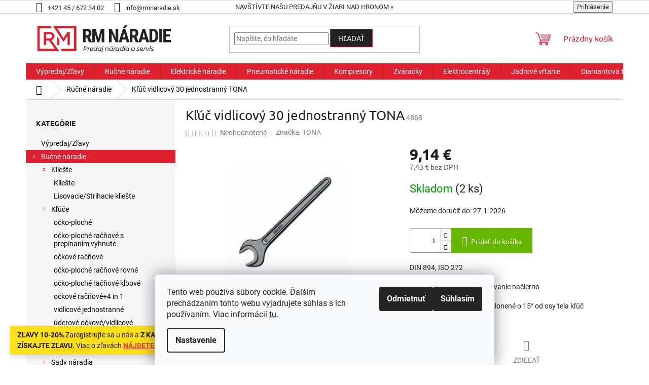

--- FILE ---
content_type: text/html; charset=utf-8
request_url: https://www.rmnaradie.sk/kluc-vidlicovy--30-jednostranny-tona/
body_size: 28827
content:
<!doctype html><html lang="sk" dir="ltr" class="header-background-light external-fonts-loaded"><head><meta charset="utf-8" /><meta name="viewport" content="width=device-width,initial-scale=1" /><title>Kľúč vidlicový  30 jednostranný TONA - RM NÁRADIE</title><link rel="preconnect" href="https://cdn.myshoptet.com" /><link rel="dns-prefetch" href="https://cdn.myshoptet.com" /><link rel="preload" href="https://cdn.myshoptet.com/prj/dist/master/cms/libs/jquery/jquery-1.11.3.min.js" as="script" /><link href="https://cdn.myshoptet.com/prj/dist/master/cms/templates/frontend_templates/shared/css/font-face/roboto.css" rel="stylesheet"><link href="https://cdn.myshoptet.com/prj/dist/master/cms/templates/frontend_templates/shared/css/font-face/ubuntu.css" rel="stylesheet"><link href="https://cdn.myshoptet.com/prj/dist/master/shop/dist/font-shoptet-11.css.62c94c7785ff2cea73b2.css" rel="stylesheet"><script>
dataLayer = [];
dataLayer.push({'shoptet' : {
    "pageId": 715,
    "pageType": "productDetail",
    "currency": "EUR",
    "currencyInfo": {
        "decimalSeparator": ",",
        "exchangeRate": 1,
        "priceDecimalPlaces": 2,
        "symbol": "\u20ac",
        "symbolLeft": 0,
        "thousandSeparator": " "
    },
    "language": "sk",
    "projectId": 634867,
    "product": {
        "id": 4969,
        "guid": "6d42f352-e96f-4f82-39b5-6f7565879838",
        "hasVariants": false,
        "codes": [
            {
                "code": 4868,
                "quantity": "2",
                "stocks": [
                    {
                        "id": "ext",
                        "quantity": "2"
                    }
                ]
            }
        ],
        "code": "4868",
        "name": "K\u013e\u00fa\u010d vidlicov\u00fd  30 jednostrann\u00fd TONA",
        "appendix": "",
        "weight": 0,
        "manufacturer": "TONA",
        "manufacturerGuid": "1EF5335BF84F6FB08E28DA0BA3DED3EE",
        "currentCategory": "Ru\u010dn\u00e9 n\u00e1radie",
        "currentCategoryGuid": "8a94bdb5-bb04-11ee-b3a3-42b41d220151",
        "defaultCategory": "Ru\u010dn\u00e9 n\u00e1radie",
        "defaultCategoryGuid": "8a94bdb5-bb04-11ee-b3a3-42b41d220151",
        "currency": "EUR",
        "priceWithVat": 9.1400000000000006
    },
    "stocks": [
        {
            "id": "ext",
            "title": "Sklad",
            "isDeliveryPoint": 0,
            "visibleOnEshop": 1
        }
    ],
    "cartInfo": {
        "id": null,
        "freeShipping": false,
        "freeShippingFrom": 200,
        "leftToFreeGift": {
            "formattedPrice": "0 \u20ac",
            "priceLeft": 0
        },
        "freeGift": false,
        "leftToFreeShipping": {
            "priceLeft": 200,
            "dependOnRegion": 0,
            "formattedPrice": "200 \u20ac"
        },
        "discountCoupon": [],
        "getNoBillingShippingPrice": {
            "withoutVat": 0,
            "vat": 0,
            "withVat": 0
        },
        "cartItems": [],
        "taxMode": "ORDINARY"
    },
    "cart": [],
    "customer": {
        "priceRatio": 1,
        "priceListId": 1,
        "groupId": null,
        "registered": false,
        "mainAccount": false
    }
}});
dataLayer.push({'cookie_consent' : {
    "marketing": "denied",
    "analytics": "denied"
}});
document.addEventListener('DOMContentLoaded', function() {
    shoptet.consent.onAccept(function(agreements) {
        if (agreements.length == 0) {
            return;
        }
        dataLayer.push({
            'cookie_consent' : {
                'marketing' : (agreements.includes(shoptet.config.cookiesConsentOptPersonalisation)
                    ? 'granted' : 'denied'),
                'analytics': (agreements.includes(shoptet.config.cookiesConsentOptAnalytics)
                    ? 'granted' : 'denied')
            },
            'event': 'cookie_consent'
        });
    });
});
</script>
<meta property="og:type" content="website"><meta property="og:site_name" content="rmnaradie.sk"><meta property="og:url" content="https://www.rmnaradie.sk/kluc-vidlicovy--30-jednostranny-tona/"><meta property="og:title" content="Kľúč vidlicový  30 jednostranný TONA - RM NÁRADIE"><meta name="author" content="RM NÁRADIE"><meta name="web_author" content="Shoptet.sk"><meta name="dcterms.rightsHolder" content="www.rmnaradie.sk"><meta name="robots" content="index,follow"><meta property="og:image" content="https://cdn.myshoptet.com/usr/www.rmnaradie.sk/user/shop/big/4969_klic-jednostranny-din-894-65mm-4czech.jpg?660d3209"><meta property="og:description" content="Kľúč vidlicový  30 jednostranný TONA. DIN 894, ISO 272
Povrchová úprava: fosfátovanie načierno
Ústie dielenského kľúča vyklonené o 15° od osy tela kľúč (pracovný uhol 30°)."><meta name="description" content="Kľúč vidlicový  30 jednostranný TONA. DIN 894, ISO 272
Povrchová úprava: fosfátovanie načierno
Ústie dielenského kľúča vyklonené o 15° od osy tela kľúč (pracovný uhol 30°)."><meta property="product:price:amount" content="9.14"><meta property="product:price:currency" content="EUR"><style>:root {--color-primary: #df202e;--color-primary-h: 356;--color-primary-s: 75%;--color-primary-l: 50%;--color-primary-hover: #1997e5;--color-primary-hover-h: 203;--color-primary-hover-s: 80%;--color-primary-hover-l: 50%;--color-secondary: #66b701;--color-secondary-h: 87;--color-secondary-s: 99%;--color-secondary-l: 36%;--color-secondary-hover: #4e8d00;--color-secondary-hover-h: 87;--color-secondary-hover-s: 100%;--color-secondary-hover-l: 28%;--color-tertiary: #222222;--color-tertiary-h: 0;--color-tertiary-s: 0%;--color-tertiary-l: 13%;--color-tertiary-hover: #df202e;--color-tertiary-hover-h: 356;--color-tertiary-hover-s: 75%;--color-tertiary-hover-l: 50%;--color-header-background: #ffffff;--template-font: "Roboto";--template-headings-font: "Ubuntu";--header-background-url: url("[data-uri]");--cookies-notice-background: #F8FAFB;--cookies-notice-color: #252525;--cookies-notice-button-hover: #27263f;--cookies-notice-link-hover: #3b3a5f;--templates-update-management-preview-mode-content: "Náhľad aktualizácií šablóny je aktívny pre váš prehliadač."}</style>
    
    <link href="https://cdn.myshoptet.com/prj/dist/master/shop/dist/main-11.less.5a24dcbbdabfd189c152.css" rel="stylesheet" />
                <link href="https://cdn.myshoptet.com/prj/dist/master/shop/dist/mobile-header-v1-11.less.1ee105d41b5f713c21aa.css" rel="stylesheet" />
    
    <script>var shoptet = shoptet || {};</script>
    <script src="https://cdn.myshoptet.com/prj/dist/master/shop/dist/main-3g-header.js.05f199e7fd2450312de2.js"></script>
<!-- User include --><!-- project html code header -->
<style>

.h1, h1,.h2, h2, .h3, h3, .h4, h4, .h5, h5, .h6, h6, body, .products-block.products .p .name, .detail-parameters th { color: #222222; } 
#footer, #footer > .container { background-color: #222222; } 
.custom-footer { border-top-style: none; }
.flag.flag-discount { background-color: #df202e; }
#footer .site-name { background: white; }
.price-standard { color: #df202e; }
.banner-wrapper, .banner a { color: #fff; }
.banner a:hover { color: #df202e; }
#footer h4 { color: #fff; }
.top-navigation-bar a { color: #222222; }
.copyright { color: #fff; }
.p .name { color: #222222;}
.site-msg { font-size: 14px; background-color: #ffde00; }
.flag.flag-new { background-color: #66b701;}
.flag.flag-tip { background-color: #0c7e8b; }
.price-save { color: #df202e; }
.p-info-wrapper .price-standard { font-size: 16px; }
.flag.flag-action { background-color: #e94b4b; display: none; }
.subcategories li a, .box-bg-variant .categories a, .breadcrumbs, .breadcrumbs a { color: #000; }
.subcategories.with-image li a .image img { max-height: 40px; }
.price-additional { color: #555; }
#footer .site-name { display: none; }

@media (min-width: 1200px) {
  .custom-footer { padding-left: 1px; padding-top: 76px; }
}

@media (max-width: 767px) {
  .banner { min-height: 5px; }
}


</style>
<!-- /User include --><link rel="shortcut icon" href="/favicon.ico" type="image/x-icon" /><link rel="canonical" href="https://www.rmnaradie.sk/kluc-vidlicovy--30-jednostranny-tona/" />    <!-- Global site tag (gtag.js) - Google Analytics -->
    <script async src="https://www.googletagmanager.com/gtag/js?id=G-8TJMFMBLQL"></script>
    <script>
        
        window.dataLayer = window.dataLayer || [];
        function gtag(){dataLayer.push(arguments);}
        

                    console.debug('default consent data');

            gtag('consent', 'default', {"ad_storage":"denied","analytics_storage":"denied","ad_user_data":"denied","ad_personalization":"denied","wait_for_update":500});
            dataLayer.push({
                'event': 'default_consent'
            });
        
        gtag('js', new Date());

        
                gtag('config', 'G-8TJMFMBLQL', {"groups":"GA4","send_page_view":false,"content_group":"productDetail","currency":"EUR","page_language":"sk"});
        
        
        
        
        
        
                    gtag('event', 'page_view', {"send_to":"GA4","page_language":"sk","content_group":"productDetail","currency":"EUR"});
        
                gtag('set', 'currency', 'EUR');

        gtag('event', 'view_item', {
            "send_to": "UA",
            "items": [
                {
                    "id": "4868",
                    "name": "K\u013e\u00fa\u010d vidlicov\u00fd  30 jednostrann\u00fd TONA",
                    "category": "Ru\u010dn\u00e9 n\u00e1radie",
                                        "brand": "TONA",
                                                            "price": 7.43
                }
            ]
        });
        
        
        
        
        
                    gtag('event', 'view_item', {"send_to":"GA4","page_language":"sk","content_group":"productDetail","value":7.4299999999999997,"currency":"EUR","items":[{"item_id":"4868","item_name":"K\u013e\u00fa\u010d vidlicov\u00fd  30 jednostrann\u00fd TONA","item_brand":"TONA","item_category":"Ru\u010dn\u00e9 n\u00e1radie","price":7.4299999999999997,"quantity":1,"index":0}]});
        
        
        
        
        
        
        
        document.addEventListener('DOMContentLoaded', function() {
            if (typeof shoptet.tracking !== 'undefined') {
                for (var id in shoptet.tracking.bannersList) {
                    gtag('event', 'view_promotion', {
                        "send_to": "UA",
                        "promotions": [
                            {
                                "id": shoptet.tracking.bannersList[id].id,
                                "name": shoptet.tracking.bannersList[id].name,
                                "position": shoptet.tracking.bannersList[id].position
                            }
                        ]
                    });
                }
            }

            shoptet.consent.onAccept(function(agreements) {
                if (agreements.length !== 0) {
                    console.debug('gtag consent accept');
                    var gtagConsentPayload =  {
                        'ad_storage': agreements.includes(shoptet.config.cookiesConsentOptPersonalisation)
                            ? 'granted' : 'denied',
                        'analytics_storage': agreements.includes(shoptet.config.cookiesConsentOptAnalytics)
                            ? 'granted' : 'denied',
                                                                                                'ad_user_data': agreements.includes(shoptet.config.cookiesConsentOptPersonalisation)
                            ? 'granted' : 'denied',
                        'ad_personalization': agreements.includes(shoptet.config.cookiesConsentOptPersonalisation)
                            ? 'granted' : 'denied',
                        };
                    console.debug('update consent data', gtagConsentPayload);
                    gtag('consent', 'update', gtagConsentPayload);
                    dataLayer.push(
                        { 'event': 'update_consent' }
                    );
                }
            });
        });
    </script>
</head><body class="desktop id-715 in-rucne-naradie-2 template-11 type-product type-detail multiple-columns-body columns-mobile-2 columns-3 ums_forms_redesign--off ums_a11y_category_page--on ums_discussion_rating_forms--off ums_flags_display_unification--on ums_a11y_login--on mobile-header-version-1"><noscript>
    <style>
        #header {
            padding-top: 0;
            position: relative !important;
            top: 0;
        }
        .header-navigation {
            position: relative !important;
        }
        .overall-wrapper {
            margin: 0 !important;
        }
        body:not(.ready) {
            visibility: visible !important;
        }
    </style>
    <div class="no-javascript">
        <div class="no-javascript__title">Musíte zmeniť nastavenie vášho prehliadača</div>
        <div class="no-javascript__text">Pozrite sa na: <a href="https://www.google.com/support/bin/answer.py?answer=23852">Ako povoliť JavaScript vo vašom prehliadači</a>.</div>
        <div class="no-javascript__text">Ak používate software na blokovanie reklám, možno bude potrebné, aby ste povolili JavaScript z tejto stránky.</div>
        <div class="no-javascript__text">Ďakujeme.</div>
    </div>
</noscript>

        <div id="fb-root"></div>
        <script>
            window.fbAsyncInit = function() {
                FB.init({
                    autoLogAppEvents : true,
                    xfbml            : true,
                    version          : 'v24.0'
                });
            };
        </script>
        <script async defer crossorigin="anonymous" src="https://connect.facebook.net/sk_SK/sdk.js#xfbml=1&version=v24.0"></script>    <div class="siteCookies siteCookies--bottom siteCookies--light js-siteCookies" role="dialog" data-testid="cookiesPopup" data-nosnippet>
        <div class="siteCookies__form">
            <div class="siteCookies__content">
                <div class="siteCookies__text">
                    Tento web používa súbory cookie. Ďalším prechádzaním tohto webu vyjadrujete súhlas s ich používaním. Viac informácií <a href="/podmienky-ochrany-osobnych-udajov/" target="\" _blank="" rel="\" noreferrer="">tu</a>.
                </div>
                <p class="siteCookies__links">
                    <button class="siteCookies__link js-cookies-settings" aria-label="Nastavenia cookies" data-testid="cookiesSettings">Nastavenie</button>
                </p>
            </div>
            <div class="siteCookies__buttonWrap">
                                    <button class="siteCookies__button js-cookiesConsentSubmit" value="reject" aria-label="Odmietnuť cookies" data-testid="buttonCookiesReject">Odmietnuť</button>
                                <button class="siteCookies__button js-cookiesConsentSubmit" value="all" aria-label="Prijať cookies" data-testid="buttonCookiesAccept">Súhlasím</button>
            </div>
        </div>
        <script>
            document.addEventListener("DOMContentLoaded", () => {
                const siteCookies = document.querySelector('.js-siteCookies');
                document.addEventListener("scroll", shoptet.common.throttle(() => {
                    const st = document.documentElement.scrollTop;
                    if (st > 1) {
                        siteCookies.classList.add('siteCookies--scrolled');
                    } else {
                        siteCookies.classList.remove('siteCookies--scrolled');
                    }
                }, 100));
            });
        </script>
    </div>
<a href="#content" class="skip-link sr-only">Prejsť na obsah</a><div class="overall-wrapper"><div class="site-msg information"><div class="container"><div class="text"><b>ZĽAVY 10-20% </b>Zaregistrujte sa u nás a <b>Z KAŽDÉHO NÁKUPU ZÍSKAJTE ZĽAVU.</b> Viac o zľavách <a href="/naradie-pre-vasu-firmu/" > <b>NÁJDETE TU » </b></a></div><div class="close js-close-information-msg"></div></div></div><div class="user-action"><div class="container">
    <div class="user-action-in">
                    <div id="login" class="user-action-login popup-widget login-widget" role="dialog" aria-labelledby="loginHeading">
        <div class="popup-widget-inner">
                            <h2 id="loginHeading">Prihlásenie k vášmu účtu</h2><div id="customerLogin"><form action="/action/Customer/Login/" method="post" id="formLoginIncluded" class="csrf-enabled formLogin" data-testid="formLogin"><input type="hidden" name="referer" value="" /><div class="form-group"><div class="input-wrapper email js-validated-element-wrapper no-label"><input type="email" name="email" class="form-control" autofocus placeholder="E-mailová adresa (napr. jan@novak.sk)" data-testid="inputEmail" autocomplete="email" required /></div></div><div class="form-group"><div class="input-wrapper password js-validated-element-wrapper no-label"><input type="password" name="password" class="form-control" placeholder="Heslo" data-testid="inputPassword" autocomplete="current-password" required /><span class="no-display">Nemôžete vyplniť toto pole</span><input type="text" name="surname" value="" class="no-display" /></div></div><div class="form-group"><div class="login-wrapper"><button type="submit" class="btn btn-secondary btn-text btn-login" data-testid="buttonSubmit">Prihlásiť sa</button><div class="password-helper"><a href="/registracia/" data-testid="signup" rel="nofollow">Nová registrácia</a><a href="/klient/zabudnute-heslo/" rel="nofollow">Zabudnuté heslo</a></div></div></div></form>
</div>                    </div>
    </div>

                            <div id="cart-widget" class="user-action-cart popup-widget cart-widget loader-wrapper" data-testid="popupCartWidget" role="dialog" aria-hidden="true">
    <div class="popup-widget-inner cart-widget-inner place-cart-here">
        <div class="loader-overlay">
            <div class="loader"></div>
        </div>
    </div>

    <div class="cart-widget-button">
        <a href="/kosik/" class="btn btn-conversion" id="continue-order-button" rel="nofollow" data-testid="buttonNextStep">Pokračovať do košíka</a>
    </div>
</div>
            </div>
</div>
</div><div class="top-navigation-bar" data-testid="topNavigationBar">

    <div class="container">

        <div class="top-navigation-contacts">
            <strong>Zákaznícka podpora:</strong><a class="project-phone project-phone-info" role="text" aria-label="Telefón: +421 45 / 672 34 02"><span aria-hidden="true">+421 45 / 672 34 02</span></a><a href="mailto:info@rmnaradie.sk" class="project-email" data-testid="contactboxEmail"><span>info@rmnaradie.sk</span></a>        </div>

                            <div class="top-navigation-menu">
                <div class="top-navigation-menu-trigger"></div>
                <ul class="top-navigation-bar-menu">
                                            <li class="top-navigation-menu-item-27">
                            <a href="/navstivte-nasu-predajnu-v-ziari-nad-hronom/">Navštívte našu predajňu v Žiari nad Hronom »</a>
                        </li>
                                    </ul>
                <ul class="top-navigation-bar-menu-helper"></ul>
            </div>
        
        <div class="top-navigation-tools">
            <div class="responsive-tools">
                <a href="#" class="toggle-window" data-target="search" aria-label="Hľadať" data-testid="linkSearchIcon"></a>
                                                            <a href="#" class="toggle-window" data-target="login"></a>
                                                    <a href="#" class="toggle-window" data-target="navigation" aria-label="Menu" data-testid="hamburgerMenu"></a>
            </div>
                        <button class="top-nav-button top-nav-button-login toggle-window" type="button" data-target="login" aria-haspopup="dialog" aria-controls="login" aria-expanded="false" data-testid="signin"><span>Prihlásenie</span></button>        </div>

    </div>

</div>
<header id="header"><div class="container navigation-wrapper">
    <div class="header-top">
        <div class="site-name-wrapper">
            <div class="site-name"><a href="/" data-testid="linkWebsiteLogo"><img src="https://cdn.myshoptet.com/usr/www.rmnaradie.sk/user/logos/logo-rm-naradie-final.png" alt="RM NÁRADIE" fetchpriority="low" /></a></div>        </div>
        <div class="search" itemscope itemtype="https://schema.org/WebSite">
            <meta itemprop="headline" content="Ručné náradie"/><meta itemprop="url" content="https://www.rmnaradie.sk"/><meta itemprop="text" content="Kľúč vidlicový 30 jednostranný TONA. DIN 894, ISO 272 Povrchová úprava: fosfátovanie načierno Ústie dielenského kľúča vyklonené o 15° od osy tela kľúč (pracovný uhol 30°)."/>            <form action="/action/ProductSearch/prepareString/" method="post"
    id="formSearchForm" class="search-form compact-form js-search-main"
    itemprop="potentialAction" itemscope itemtype="https://schema.org/SearchAction" data-testid="searchForm">
    <fieldset>
        <meta itemprop="target"
            content="https://www.rmnaradie.sk/vyhladavanie/?string={string}"/>
        <input type="hidden" name="language" value="sk"/>
        
            
<input
    type="search"
    name="string"
        class="query-input form-control search-input js-search-input"
    placeholder="Napíšte, čo hľadáte"
    autocomplete="off"
    required
    itemprop="query-input"
    aria-label="Vyhľadávanie"
    data-testid="searchInput"
>
            <button type="submit" class="btn btn-default" data-testid="searchBtn">Hľadať</button>
        
    </fieldset>
</form>
        </div>
        <div class="navigation-buttons">
                
    <a href="/kosik/" class="btn btn-icon toggle-window cart-count" data-target="cart" data-hover="true" data-redirect="true" data-testid="headerCart" rel="nofollow" aria-haspopup="dialog" aria-expanded="false" aria-controls="cart-widget">
        
                <span class="sr-only">Nákupný košík</span>
        
            <span class="cart-price visible-lg-inline-block" data-testid="headerCartPrice">
                                    Prázdny košík                            </span>
        
    
            </a>
        </div>
    </div>
    <nav id="navigation" aria-label="Hlavné menu" data-collapsible="true"><div class="navigation-in menu"><ul class="menu-level-1" role="menubar" data-testid="headerMenuItems"><li class="menu-item-903" role="none"><a href="/vypredaj-zlavy/" data-testid="headerMenuItem" role="menuitem" aria-expanded="false"><b>Výpredaj/Zľavy</b></a></li>
<li class="menu-item-715 ext" role="none"><a href="/rucne-naradie-2/" class="active" data-testid="headerMenuItem" role="menuitem" aria-haspopup="true" aria-expanded="false"><b>Ručné náradie</b><span class="submenu-arrow"></span></a><ul class="menu-level-2" aria-label="Ručné náradie" tabindex="-1" role="menu"><li class="menu-item-961 has-third-level" role="none"><a href="/klieste-2/" class="menu-image" data-testid="headerMenuItem" tabindex="-1" aria-hidden="true"><img src="data:image/svg+xml,%3Csvg%20width%3D%22140%22%20height%3D%22100%22%20xmlns%3D%22http%3A%2F%2Fwww.w3.org%2F2000%2Fsvg%22%3E%3C%2Fsvg%3E" alt="" aria-hidden="true" width="140" height="100"  data-src="https://cdn.myshoptet.com/usr/www.rmnaradie.sk/user/categories/thumb/0302180-600x600.png" fetchpriority="low" /></a><div><a href="/klieste-2/" data-testid="headerMenuItem" role="menuitem"><span>Kliešte</span></a>
                                                    <ul class="menu-level-3" role="menu">
                                                                    <li class="menu-item-1003" role="none">
                                        <a href="/klieste-3/" data-testid="headerMenuItem" role="menuitem">
                                            Kliešte</a>,                                    </li>
                                                                    <li class="menu-item-1006" role="none">
                                        <a href="/lisovacie-strihacie-klieste/" data-testid="headerMenuItem" role="menuitem">
                                            Lisovacie/Strihacie kliešte</a>                                    </li>
                                                            </ul>
                        </div></li><li class="menu-item-973 has-third-level" role="none"><a href="/kluce/" class="menu-image" data-testid="headerMenuItem" tabindex="-1" aria-hidden="true"><img src="data:image/svg+xml,%3Csvg%20width%3D%22140%22%20height%3D%22100%22%20xmlns%3D%22http%3A%2F%2Fwww.w3.org%2F2000%2Fsvg%22%3E%3C%2Fsvg%3E" alt="" aria-hidden="true" width="140" height="100"  data-src="https://cdn.myshoptet.com/usr/www.rmnaradie.sk/user/categories/thumb/marpol-6-32mm-1.jpg" fetchpriority="low" /></a><div><a href="/kluce/" data-testid="headerMenuItem" role="menuitem"><span>Kľúče</span></a>
                                                    <ul class="menu-level-3" role="menu">
                                                                    <li class="menu-item-982" role="none">
                                        <a href="/ocko-ploche/" data-testid="headerMenuItem" role="menuitem">
                                            očko-ploché</a>,                                    </li>
                                                                    <li class="menu-item-985" role="none">
                                        <a href="/ocko-ploche-racnove-s-prepinanim-vyhnute/" data-testid="headerMenuItem" role="menuitem">
                                            očko-ploché račňové s prepínaním,vyhnuté</a>,                                    </li>
                                                                    <li class="menu-item-1156" role="none">
                                        <a href="/ockove-racnove/" data-testid="headerMenuItem" role="menuitem">
                                            očkové račňové</a>,                                    </li>
                                                                    <li class="menu-item-988" role="none">
                                        <a href="/ocko-ploche-racnove-rovne/" data-testid="headerMenuItem" role="menuitem">
                                            očko-ploché račňové rovné</a>,                                    </li>
                                                                    <li class="menu-item-991" role="none">
                                        <a href="/ocko-ploche-racnove-klbove/" data-testid="headerMenuItem" role="menuitem">
                                            očko-ploché račňové kĺbové</a>,                                    </li>
                                                                    <li class="menu-item-994" role="none">
                                        <a href="/ockove-racnove-4-in-1/" data-testid="headerMenuItem" role="menuitem">
                                            očkové račňové+4 in 1</a>,                                    </li>
                                                                    <li class="menu-item-997" role="none">
                                        <a href="/vidlicove-jednostranne/" data-testid="headerMenuItem" role="menuitem">
                                            vidlicové jednostranné</a>,                                    </li>
                                                                    <li class="menu-item-1000" role="none">
                                        <a href="/uderove-ockove-vidlicove/" data-testid="headerMenuItem" role="menuitem">
                                            úderové očkové/vidlicové</a>                                    </li>
                                                            </ul>
                        </div></li><li class="menu-item-967" role="none"><a href="/hasaky-blicky/" class="menu-image" data-testid="headerMenuItem" tabindex="-1" aria-hidden="true"><img src="data:image/svg+xml,%3Csvg%20width%3D%22140%22%20height%3D%22100%22%20xmlns%3D%22http%3A%2F%2Fwww.w3.org%2F2000%2Fsvg%22%3E%3C%2Fsvg%3E" alt="" aria-hidden="true" width="140" height="100"  data-src="https://cdn.myshoptet.com/usr/www.rmnaradie.sk/user/categories/thumb/8701250.jpg" fetchpriority="low" /></a><div><a href="/hasaky-blicky/" data-testid="headerMenuItem" role="menuitem"><span>Hasáky/Blicky</span></a>
                        </div></li><li class="menu-item-964" role="none"><a href="/skrutkovace-2/" class="menu-image" data-testid="headerMenuItem" tabindex="-1" aria-hidden="true"><img src="data:image/svg+xml,%3Csvg%20width%3D%22140%22%20height%3D%22100%22%20xmlns%3D%22http%3A%2F%2Fwww.w3.org%2F2000%2Fsvg%22%3E%3C%2Fsvg%3E" alt="" aria-hidden="true" width="140" height="100"  data-src="https://cdn.myshoptet.com/usr/www.rmnaradie.sk/user/categories/thumb/41372.jpg" fetchpriority="low" /></a><div><a href="/skrutkovace-2/" data-testid="headerMenuItem" role="menuitem"><span>Skrutkovače</span></a>
                        </div></li><li class="menu-item-835 has-third-level" role="none"><a href="/sady-naradia/" class="menu-image" data-testid="headerMenuItem" tabindex="-1" aria-hidden="true"><img src="data:image/svg+xml,%3Csvg%20width%3D%22140%22%20height%3D%22100%22%20xmlns%3D%22http%3A%2F%2Fwww.w3.org%2F2000%2Fsvg%22%3E%3C%2Fsvg%3E" alt="" aria-hidden="true" width="140" height="100"  data-src="https://cdn.myshoptet.com/usr/www.rmnaradie.sk/user/categories/thumb/gedore-sada-naradia-r45603172-1-2-3-8-1-4-172-dielna.jpg" fetchpriority="low" /></a><div><a href="/sady-naradia/" data-testid="headerMenuItem" role="menuitem"><span>Sady náradia</span></a>
                                                    <ul class="menu-level-3" role="menu">
                                                                    <li class="menu-item-838" role="none">
                                        <a href="/sady-1-4/" data-testid="headerMenuItem" role="menuitem">
                                            Sady 1/4&quot;</a>,                                    </li>
                                                                    <li class="menu-item-841" role="none">
                                        <a href="/sady-3-8/" data-testid="headerMenuItem" role="menuitem">
                                            Sady 3/8&quot;</a>,                                    </li>
                                                                    <li class="menu-item-844" role="none">
                                        <a href="/sady-1-2/" data-testid="headerMenuItem" role="menuitem">
                                            Sady 1/2&quot;</a>,                                    </li>
                                                                    <li class="menu-item-847" role="none">
                                        <a href="/sady-3-4--a-1/" data-testid="headerMenuItem" role="menuitem">
                                            Sady 3/4&quot; a 1&quot;</a>                                    </li>
                                                            </ul>
                        </div></li><li class="menu-item-879" role="none"><a href="/momentove-kluce/" class="menu-image" data-testid="headerMenuItem" tabindex="-1" aria-hidden="true"><img src="data:image/svg+xml,%3Csvg%20width%3D%22140%22%20height%3D%22100%22%20xmlns%3D%22http%3A%2F%2Fwww.w3.org%2F2000%2Fsvg%22%3E%3C%2Fsvg%3E" alt="" aria-hidden="true" width="140" height="100"  data-src="https://cdn.myshoptet.com/usr/www.rmnaradie.sk/user/categories/thumb/4419_proxxon-23351-klucz-dynamometryczny-mc-100-3-8.jpg" fetchpriority="low" /></a><div><a href="/momentove-kluce/" data-testid="headerMenuItem" role="menuitem"><span>Momentové kľúče</span></a>
                        </div></li><li class="menu-item-891" role="none"><a href="/zveraky/" class="menu-image" data-testid="headerMenuItem" tabindex="-1" aria-hidden="true"><img src="data:image/svg+xml,%3Csvg%20width%3D%22140%22%20height%3D%22100%22%20xmlns%3D%22http%3A%2F%2Fwww.w3.org%2F2000%2Fsvg%22%3E%3C%2Fsvg%3E" alt="" aria-hidden="true" width="140" height="100"  data-src="https://cdn.myshoptet.com/usr/www.rmnaradie.sk/user/categories/thumb/4530_york-standard.jpg" fetchpriority="low" /></a><div><a href="/zveraky/" data-testid="headerMenuItem" role="menuitem"><span>Zveráky</span></a>
                        </div></li><li class="menu-item-948 has-third-level" role="none"><a href="/naradie-1000v/" class="menu-image" data-testid="headerMenuItem" tabindex="-1" aria-hidden="true"><img src="data:image/svg+xml,%3Csvg%20width%3D%22140%22%20height%3D%22100%22%20xmlns%3D%22http%3A%2F%2Fwww.w3.org%2F2000%2Fsvg%22%3E%3C%2Fsvg%3E" alt="" aria-hidden="true" width="140" height="100"  data-src="https://cdn.myshoptet.com/usr/www.rmnaradie.sk/user/categories/thumb/0013214_38362-1.jpeg" fetchpriority="low" /></a><div><a href="/naradie-1000v/" data-testid="headerMenuItem" role="menuitem"><span>Náradie 1000V</span></a>
                                                    <ul class="menu-level-3" role="menu">
                                                                    <li class="menu-item-951" role="none">
                                        <a href="/skrutkovace/" data-testid="headerMenuItem" role="menuitem">
                                            Skrutkovače</a>,                                    </li>
                                                                    <li class="menu-item-954" role="none">
                                        <a href="/klieste/" data-testid="headerMenuItem" role="menuitem">
                                            Kliešte</a>,                                    </li>
                                                                    <li class="menu-item-957" role="none">
                                        <a href="/sady/" data-testid="headerMenuItem" role="menuitem">
                                            Sady</a>                                    </li>
                                                            </ul>
                        </div></li></ul></li>
<li class="menu-item-718 ext" role="none"><a href="/elektricke-naradie/" data-testid="headerMenuItem" role="menuitem" aria-haspopup="true" aria-expanded="false"><b>Elektrické náradie</b><span class="submenu-arrow"></span></a><ul class="menu-level-2" aria-label="Elektrické náradie" tabindex="-1" role="menu"><li class="menu-item-1030 has-third-level" role="none"><a href="/vrtacie-buracie-kladiva/" class="menu-image" data-testid="headerMenuItem" tabindex="-1" aria-hidden="true"><img src="data:image/svg+xml,%3Csvg%20width%3D%22140%22%20height%3D%22100%22%20xmlns%3D%22http%3A%2F%2Fwww.w3.org%2F2000%2Fsvg%22%3E%3C%2Fsvg%3E" alt="" aria-hidden="true" width="140" height="100"  data-src="https://cdn.myshoptet.com/usr/www.rmnaradie.sk/user/categories/thumb/hr5212c_0914_ma.jpg" fetchpriority="low" /></a><div><a href="/vrtacie-buracie-kladiva/" data-testid="headerMenuItem" role="menuitem"><span>Vŕtacie/Búracie kladivá</span></a>
                                                    <ul class="menu-level-3" role="menu">
                                                                    <li class="menu-item-1057" role="none">
                                        <a href="/vrtacie-kladiva-sds-plus/" data-testid="headerMenuItem" role="menuitem">
                                            Vŕtacie kladivá SDS-PLUS</a>,                                    </li>
                                                                    <li class="menu-item-1060" role="none">
                                        <a href="/vrtacie-kladiva-sds-max/" data-testid="headerMenuItem" role="menuitem">
                                            Vŕtacie kladivá SDS-MAX</a>,                                    </li>
                                                                    <li class="menu-item-1063" role="none">
                                        <a href="/buracie-kladiva/" data-testid="headerMenuItem" role="menuitem">
                                            Búracie kladivá</a>                                    </li>
                                                            </ul>
                        </div></li><li class="menu-item-1033" role="none"><a href="/vrtanie/" class="menu-image" data-testid="headerMenuItem" tabindex="-1" aria-hidden="true"><img src="data:image/svg+xml,%3Csvg%20width%3D%22140%22%20height%3D%22100%22%20xmlns%3D%22http%3A%2F%2Fwww.w3.org%2F2000%2Fsvg%22%3E%3C%2Fsvg%3E" alt="" aria-hidden="true" width="140" height="100"  data-src="https://cdn.myshoptet.com/usr/www.rmnaradie.sk/user/categories/thumb/hp2051h_1012_cat_ma.jpg" fetchpriority="low" /></a><div><a href="/vrtanie/" data-testid="headerMenuItem" role="menuitem"><span>Vŕtanie</span></a>
                        </div></li><li class="menu-item-1036 has-third-level" role="none"><a href="/skrutkovanie/" class="menu-image" data-testid="headerMenuItem" tabindex="-1" aria-hidden="true"><img src="data:image/svg+xml,%3Csvg%20width%3D%22140%22%20height%3D%22100%22%20xmlns%3D%22http%3A%2F%2Fwww.w3.org%2F2000%2Fsvg%22%3E%3C%2Fsvg%3E" alt="" aria-hidden="true" width="140" height="100"  data-src="https://cdn.myshoptet.com/usr/www.rmnaradie.sk/user/categories/thumb/tw0350_1110_cat_ma.jpg" fetchpriority="low" /></a><div><a href="/skrutkovanie/" data-testid="headerMenuItem" role="menuitem"><span>Skrutkovanie</span></a>
                                                    <ul class="menu-level-3" role="menu">
                                                                    <li class="menu-item-1066" role="none">
                                        <a href="/razove-skrutkovace-utahovace/" data-testid="headerMenuItem" role="menuitem">
                                            Rázové skrutkovače/uťahovače</a>,                                    </li>
                                                                    <li class="menu-item-1069" role="none">
                                        <a href="/skrutkovace-3/" data-testid="headerMenuItem" role="menuitem">
                                            Skrutkovače</a>                                    </li>
                                                            </ul>
                        </div></li><li class="menu-item-1039 has-third-level" role="none"><a href="/rezanie/" class="menu-image" data-testid="headerMenuItem" tabindex="-1" aria-hidden="true"><img src="data:image/svg+xml,%3Csvg%20width%3D%22140%22%20height%3D%22100%22%20xmlns%3D%22http%3A%2F%2Fwww.w3.org%2F2000%2Fsvg%22%3E%3C%2Fsvg%3E" alt="" aria-hidden="true" width="140" height="100"  data-src="https://cdn.myshoptet.com/usr/www.rmnaradie.sk/user/categories/thumb/ga9071_im_03.jpg" fetchpriority="low" /></a><div><a href="/rezanie/" data-testid="headerMenuItem" role="menuitem"><span>Rezanie</span></a>
                                                    <ul class="menu-level-3" role="menu">
                                                                    <li class="menu-item-1072" role="none">
                                        <a href="/prestirhovace/" data-testid="headerMenuItem" role="menuitem">
                                            Prestirhovače</a>,                                    </li>
                                                                    <li class="menu-item-1075" role="none">
                                        <a href="/noznice-na-plech/" data-testid="headerMenuItem" role="menuitem">
                                            Nožnice na plech</a>,                                    </li>
                                                                    <li class="menu-item-1078" role="none">
                                        <a href="/uhlova-bruska-125mm/" data-testid="headerMenuItem" role="menuitem">
                                            Uhlová brúska 125mm</a>,                                    </li>
                                                                    <li class="menu-item-1081" role="none">
                                        <a href="/uhlova-bruska-150mm/" data-testid="headerMenuItem" role="menuitem">
                                            Uhlová brúska 150mm</a>,                                    </li>
                                                                    <li class="menu-item-1084" role="none">
                                        <a href="/uhlova-bruska-230mm/" data-testid="headerMenuItem" role="menuitem">
                                            Uhlová brúska 230mm</a>,                                    </li>
                                                                    <li class="menu-item-1087" role="none">
                                        <a href="/pily-na-kov/" data-testid="headerMenuItem" role="menuitem">
                                            Píly na kov</a>,                                    </li>
                                                                    <li class="menu-item-1090" role="none">
                                        <a href="/drazkovacie-frezy-do-muriva/" data-testid="headerMenuItem" role="menuitem">
                                            Drážkovacie frézy do muriva</a>                                    </li>
                                                            </ul>
                        </div></li><li class="menu-item-1042" role="none"><a href="/hoblovanie/" class="menu-image" data-testid="headerMenuItem" tabindex="-1" aria-hidden="true"><img src="data:image/svg+xml,%3Csvg%20width%3D%22140%22%20height%3D%22100%22%20xmlns%3D%22http%3A%2F%2Fwww.w3.org%2F2000%2Fsvg%22%3E%3C%2Fsvg%3E" alt="" aria-hidden="true" width="140" height="100"  data-src="https://cdn.myshoptet.com/usr/www.rmnaradie.sk/user/categories/thumb/kp0800_0111_cat_ma.jpg" fetchpriority="low" /></a><div><a href="/hoblovanie/" data-testid="headerMenuItem" role="menuitem"><span>Hobľovanie</span></a>
                        </div></li><li class="menu-item-1045 has-third-level" role="none"><a href="/pilenie/" class="menu-image" data-testid="headerMenuItem" tabindex="-1" aria-hidden="true"><img src="data:image/svg+xml,%3Csvg%20width%3D%22140%22%20height%3D%22100%22%20xmlns%3D%22http%3A%2F%2Fwww.w3.org%2F2000%2Fsvg%22%3E%3C%2Fsvg%3E" alt="" aria-hidden="true" width="140" height="100"  data-src="https://cdn.myshoptet.com/usr/www.rmnaradie.sk/user/categories/thumb/ls1219l_c2r0.jpg" fetchpriority="low" /></a><div><a href="/pilenie/" data-testid="headerMenuItem" role="menuitem"><span>Pílenie</span></a>
                                                    <ul class="menu-level-3" role="menu">
                                                                    <li class="menu-item-1093" role="none">
                                        <a href="/kapovacie-a-pokosove-pily/" data-testid="headerMenuItem" role="menuitem">
                                            Kapovacie a pokosové píly</a>,                                    </li>
                                                                    <li class="menu-item-1096" role="none">
                                        <a href="/rucne-okruzne-pily/" data-testid="headerMenuItem" role="menuitem">
                                            Ručné okružné píly</a>,                                    </li>
                                                                    <li class="menu-item-1099" role="none">
                                        <a href="/stolove-pily/" data-testid="headerMenuItem" role="menuitem">
                                            Stolové píly</a>,                                    </li>
                                                                    <li class="menu-item-1102" role="none">
                                        <a href="/priamociare-pily/" data-testid="headerMenuItem" role="menuitem">
                                            Priamočiare píly</a>,                                    </li>
                                                                    <li class="menu-item-1105" role="none">
                                        <a href="/chvostove-pily/" data-testid="headerMenuItem" role="menuitem">
                                            Chvostové píly</a>,                                    </li>
                                                                    <li class="menu-item-1108" role="none">
                                        <a href="/pasove-pily/" data-testid="headerMenuItem" role="menuitem">
                                            Pásové píly</a>,                                    </li>
                                                                    <li class="menu-item-1111" role="none">
                                        <a href="/multi-tool/" data-testid="headerMenuItem" role="menuitem">
                                            Multi-Tool</a>                                    </li>
                                                            </ul>
                        </div></li><li class="menu-item-1048" role="none"><a href="/frezovanie/" class="menu-image" data-testid="headerMenuItem" tabindex="-1" aria-hidden="true"><img src="data:image/svg+xml,%3Csvg%20width%3D%22140%22%20height%3D%22100%22%20xmlns%3D%22http%3A%2F%2Fwww.w3.org%2F2000%2Fsvg%22%3E%3C%2Fsvg%3E" alt="" aria-hidden="true" width="140" height="100"  data-src="https://cdn.myshoptet.com/usr/www.rmnaradie.sk/user/categories/thumb/rp1111c_orig.jpg" fetchpriority="low" /></a><div><a href="/frezovanie/" data-testid="headerMenuItem" role="menuitem"><span>Frézovanie</span></a>
                        </div></li><li class="menu-item-1051 has-third-level" role="none"><a href="/brusenie/" class="menu-image" data-testid="headerMenuItem" tabindex="-1" aria-hidden="true"><img src="data:image/svg+xml,%3Csvg%20width%3D%22140%22%20height%3D%22100%22%20xmlns%3D%22http%3A%2F%2Fwww.w3.org%2F2000%2Fsvg%22%3E%3C%2Fsvg%3E" alt="" aria-hidden="true" width="140" height="100"  data-src="https://cdn.myshoptet.com/usr/www.rmnaradie.sk/user/categories/thumb/9403_0910_cat_ma.jpg" fetchpriority="low" /></a><div><a href="/brusenie/" data-testid="headerMenuItem" role="menuitem"><span>Brúsenie</span></a>
                                                    <ul class="menu-level-3" role="menu">
                                                                    <li class="menu-item-1114" role="none">
                                        <a href="/lesticky-brusky/" data-testid="headerMenuItem" role="menuitem">
                                            Leštičky / brúsky</a>,                                    </li>
                                                                    <li class="menu-item-1117" role="none">
                                        <a href="/dvojkotucove-brusky/" data-testid="headerMenuItem" role="menuitem">
                                            Dvojkotúčové brúsky</a>,                                    </li>
                                                                    <li class="menu-item-1120" role="none">
                                        <a href="/priame-brusky/" data-testid="headerMenuItem" role="menuitem">
                                            Priame brúsky</a>,                                    </li>
                                                                    <li class="menu-item-1123" role="none">
                                        <a href="/kefove-brusky/" data-testid="headerMenuItem" role="menuitem">
                                            Kefové brúsky</a>,                                    </li>
                                                                    <li class="menu-item-1126" role="none">
                                        <a href="/vibracne-brusky/" data-testid="headerMenuItem" role="menuitem">
                                            Vibračné brúsky</a>,                                    </li>
                                                                    <li class="menu-item-1129" role="none">
                                        <a href="/excentricke-brusky/" data-testid="headerMenuItem" role="menuitem">
                                            Excentrické brúsky</a>,                                    </li>
                                                                    <li class="menu-item-1132" role="none">
                                        <a href="/pasove-brusky/" data-testid="headerMenuItem" role="menuitem">
                                            Pásové brúsky</a>,                                    </li>
                                                                    <li class="menu-item-1135" role="none">
                                        <a href="/brusky-na-beton/" data-testid="headerMenuItem" role="menuitem">
                                            Brúsky na betón</a>                                    </li>
                                                            </ul>
                        </div></li><li class="menu-item-1054" role="none"><a href="/prislusenstvo-4/" class="menu-image" data-testid="headerMenuItem" tabindex="-1" aria-hidden="true"><img src="data:image/svg+xml,%3Csvg%20width%3D%22140%22%20height%3D%22100%22%20xmlns%3D%22http%3A%2F%2Fwww.w3.org%2F2000%2Fsvg%22%3E%3C%2Fsvg%3E" alt="" aria-hidden="true" width="140" height="100"  data-src="https://cdn.myshoptet.com/usr/www.rmnaradie.sk/user/categories/thumb/acc_b-56764_tct_saegeblatt_165mm_1117.jpg" fetchpriority="low" /></a><div><a href="/prislusenstvo-4/" data-testid="headerMenuItem" role="menuitem"><span>Príslušenstvo</span></a>
                        </div></li></ul></li>
<li class="menu-item-721" role="none"><a href="/pneumaticke-naradie/" data-testid="headerMenuItem" role="menuitem" aria-expanded="false"><b>Pneumatické náradie</b></a></li>
<li class="menu-item-724 ext" role="none"><a href="/kompresory/" data-testid="headerMenuItem" role="menuitem" aria-haspopup="true" aria-expanded="false"><b>Kompresory</b><span class="submenu-arrow"></span></a><ul class="menu-level-2" aria-label="Kompresory" tabindex="-1" role="menu"><li class="menu-item-790" role="none"><a href="/pojazdne-kompresory/" class="menu-image" data-testid="headerMenuItem" tabindex="-1" aria-hidden="true"><img src="data:image/svg+xml,%3Csvg%20width%3D%22140%22%20height%3D%22100%22%20xmlns%3D%22http%3A%2F%2Fwww.w3.org%2F2000%2Fsvg%22%3E%3C%2Fsvg%3E" alt="" aria-hidden="true" width="140" height="100"  data-src="https://cdn.myshoptet.com/usr/www.rmnaradie.sk/user/categories/thumb/2.jpg" fetchpriority="low" /></a><div><a href="/pojazdne-kompresory/" data-testid="headerMenuItem" role="menuitem"><span>Pojazdné kompresory</span></a>
                        </div></li><li class="menu-item-793" role="none"><a href="/stacionarne-kompresory/" class="menu-image" data-testid="headerMenuItem" tabindex="-1" aria-hidden="true"><img src="data:image/svg+xml,%3Csvg%20width%3D%22140%22%20height%3D%22100%22%20xmlns%3D%22http%3A%2F%2Fwww.w3.org%2F2000%2Fsvg%22%3E%3C%2Fsvg%3E" alt="" aria-hidden="true" width="140" height="100"  data-src="https://cdn.myshoptet.com/prj/dist/master/cms/templates/frontend_templates/00/img/folder.svg" fetchpriority="low" /></a><div><a href="/stacionarne-kompresory/" data-testid="headerMenuItem" role="menuitem"><span>Stacionárne kompresory</span></a>
                        </div></li><li class="menu-item-970" role="none"><a href="/prenosne-kompresory/" class="menu-image" data-testid="headerMenuItem" tabindex="-1" aria-hidden="true"><img src="data:image/svg+xml,%3Csvg%20width%3D%22140%22%20height%3D%22100%22%20xmlns%3D%22http%3A%2F%2Fwww.w3.org%2F2000%2Fsvg%22%3E%3C%2Fsvg%3E" alt="" aria-hidden="true" width="140" height="100"  data-src="https://cdn.myshoptet.com/prj/dist/master/cms/templates/frontend_templates/00/img/folder.svg" fetchpriority="low" /></a><div><a href="/prenosne-kompresory/" data-testid="headerMenuItem" role="menuitem"><span>Prenosné kompresory</span></a>
                        </div></li></ul></li>
<li class="menu-item-727 ext" role="none"><a href="/zvaracky-2/" data-testid="headerMenuItem" role="menuitem" aria-haspopup="true" aria-expanded="false"><b>Zváračky</b><span class="submenu-arrow"></span></a><ul class="menu-level-2" aria-label="Zváračky" tabindex="-1" role="menu"><li class="menu-item-805" role="none"><a href="/zvaracie-zdroje-mma/" class="menu-image" data-testid="headerMenuItem" tabindex="-1" aria-hidden="true"><img src="data:image/svg+xml,%3Csvg%20width%3D%22140%22%20height%3D%22100%22%20xmlns%3D%22http%3A%2F%2Fwww.w3.org%2F2000%2Fsvg%22%3E%3C%2Fsvg%3E" alt="" aria-hidden="true" width="140" height="100"  data-src="https://cdn.myshoptet.com/usr/www.rmnaradie.sk/user/categories/thumb/jasic_mma_arc_160.jpg" fetchpriority="low" /></a><div><a href="/zvaracie-zdroje-mma/" data-testid="headerMenuItem" role="menuitem"><span>Zváracie zdroje MMA</span></a>
                        </div></li><li class="menu-item-808" role="none"><a href="/zvaracie-zdroje-mig-mag/" class="menu-image" data-testid="headerMenuItem" tabindex="-1" aria-hidden="true"><img src="data:image/svg+xml,%3Csvg%20width%3D%22140%22%20height%3D%22100%22%20xmlns%3D%22http%3A%2F%2Fwww.w3.org%2F2000%2Fsvg%22%3E%3C%2Fsvg%3E" alt="" aria-hidden="true" width="140" height="100"  data-src="https://cdn.myshoptet.com/usr/www.rmnaradie.sk/user/categories/thumb/jasic_mig_250_pfc_n2sb2_-_2.jpg" fetchpriority="low" /></a><div><a href="/zvaracie-zdroje-mig-mag/" data-testid="headerMenuItem" role="menuitem"><span>Zváracie zdroje MIG-MAG</span></a>
                        </div></li><li class="menu-item-811" role="none"><a href="/zvaracie-zdroje-tig-wig/" class="menu-image" data-testid="headerMenuItem" tabindex="-1" aria-hidden="true"><img src="data:image/svg+xml,%3Csvg%20width%3D%22140%22%20height%3D%22100%22%20xmlns%3D%22http%3A%2F%2Fwww.w3.org%2F2000%2Fsvg%22%3E%3C%2Fsvg%3E" alt="" aria-hidden="true" width="140" height="100"  data-src="https://cdn.myshoptet.com/usr/www.rmnaradie.sk/user/categories/thumb/jasic_tig_200p_acdc_pfc_e2s22.jpg" fetchpriority="low" /></a><div><a href="/zvaracie-zdroje-tig-wig/" data-testid="headerMenuItem" role="menuitem"><span>Zváracie zdroje TIG/WIG</span></a>
                        </div></li><li class="menu-item-832" role="none"><a href="/plazmove-rezacky/" class="menu-image" data-testid="headerMenuItem" tabindex="-1" aria-hidden="true"><img src="data:image/svg+xml,%3Csvg%20width%3D%22140%22%20height%3D%22100%22%20xmlns%3D%22http%3A%2F%2Fwww.w3.org%2F2000%2Fsvg%22%3E%3C%2Fsvg%3E" alt="" aria-hidden="true" width="140" height="100"  data-src="https://cdn.myshoptet.com/usr/www.rmnaradie.sk/user/categories/thumb/stiahnu__.jpg" fetchpriority="low" /></a><div><a href="/plazmove-rezacky/" data-testid="headerMenuItem" role="menuitem"><span>Plazmové rezačky</span></a>
                        </div></li><li class="menu-item-867 has-third-level" role="none"><a href="/prislusenstvo-2/" class="menu-image" data-testid="headerMenuItem" tabindex="-1" aria-hidden="true"><img src="data:image/svg+xml,%3Csvg%20width%3D%22140%22%20height%3D%22100%22%20xmlns%3D%22http%3A%2F%2Fwww.w3.org%2F2000%2Fsvg%22%3E%3C%2Fsvg%3E" alt="" aria-hidden="true" width="140" height="100"  data-src="https://cdn.myshoptet.com/prj/dist/master/cms/templates/frontend_templates/00/img/folder.svg" fetchpriority="low" /></a><div><a href="/prislusenstvo-2/" data-testid="headerMenuItem" role="menuitem"><span>Príslušenstvo</span></a>
                                                    <ul class="menu-level-3" role="menu">
                                                                    <li class="menu-item-976" role="none">
                                        <a href="/autogenna-technika/" data-testid="headerMenuItem" role="menuitem">
                                            Autogénna technika</a>,                                    </li>
                                                                    <li class="menu-item-979" role="none">
                                        <a href="/redukcne-ventily/" data-testid="headerMenuItem" role="menuitem">
                                            Redukčné ventily</a>,                                    </li>
                                                                    <li class="menu-item-1009" role="none">
                                        <a href="/kukly/" data-testid="headerMenuItem" role="menuitem">
                                            Kukly</a>,                                    </li>
                                                                    <li class="menu-item-1012" role="none">
                                        <a href="/elektrody/" data-testid="headerMenuItem" role="menuitem">
                                            Elektródy</a>,                                    </li>
                                                                    <li class="menu-item-1015" role="none">
                                        <a href="/zvaracie-droty/" data-testid="headerMenuItem" role="menuitem">
                                            Zváracie drôty</a>,                                    </li>
                                                                    <li class="menu-item-1018" role="none">
                                        <a href="/prislusenstvo-mig/" data-testid="headerMenuItem" role="menuitem">
                                            Príslušenstvo MIG</a>,                                    </li>
                                                                    <li class="menu-item-1021" role="none">
                                        <a href="/prislusenstvo-tig/" data-testid="headerMenuItem" role="menuitem">
                                            Príslušenstvo TIG</a>,                                    </li>
                                                                    <li class="menu-item-1024" role="none">
                                        <a href="/prislusenstvo-mma/" data-testid="headerMenuItem" role="menuitem">
                                            Príslušenstvo MMA</a>,                                    </li>
                                                                    <li class="menu-item-1027" role="none">
                                        <a href="/prislusenstvo-plazma/" data-testid="headerMenuItem" role="menuitem">
                                            Príslušenstvo PLAZMA</a>                                    </li>
                                                            </ul>
                        </div></li><li class="menu-item-870" role="none"><a href="/polyfuzne-zvaracky-dytron/" class="menu-image" data-testid="headerMenuItem" tabindex="-1" aria-hidden="true"><img src="data:image/svg+xml,%3Csvg%20width%3D%22140%22%20height%3D%22100%22%20xmlns%3D%22http%3A%2F%2Fwww.w3.org%2F2000%2Fsvg%22%3E%3C%2Fsvg%3E" alt="" aria-hidden="true" width="140" height="100"  data-src="https://cdn.myshoptet.com/prj/dist/master/cms/templates/frontend_templates/00/img/folder.svg" fetchpriority="low" /></a><div><a href="/polyfuzne-zvaracky-dytron/" data-testid="headerMenuItem" role="menuitem"><span>Polyfúzne zváračky DYTRON</span></a>
                        </div></li></ul></li>
<li class="menu-item-730 ext" role="none"><a href="/elektrocentraly/" data-testid="headerMenuItem" role="menuitem" aria-haspopup="true" aria-expanded="false"><b>Elektrocentrály</b><span class="submenu-arrow"></span></a><ul class="menu-level-2" aria-label="Elektrocentrály" tabindex="-1" role="menu"><li class="menu-item-796" role="none"><a href="/elektrocentraly-230v/" class="menu-image" data-testid="headerMenuItem" tabindex="-1" aria-hidden="true"><img src="data:image/svg+xml,%3Csvg%20width%3D%22140%22%20height%3D%22100%22%20xmlns%3D%22http%3A%2F%2Fwww.w3.org%2F2000%2Fsvg%22%3E%3C%2Fsvg%3E" alt="" aria-hidden="true" width="140" height="100"  data-src="https://cdn.myshoptet.com/usr/www.rmnaradie.sk/user/categories/thumb/4174-2_master-6706080-h.jpg" fetchpriority="low" /></a><div><a href="/elektrocentraly-230v/" data-testid="headerMenuItem" role="menuitem"><span>Elektrocentrály 230V</span></a>
                        </div></li><li class="menu-item-799" role="none"><a href="/elektrocentraly-230v-400v/" class="menu-image" data-testid="headerMenuItem" tabindex="-1" aria-hidden="true"><img src="data:image/svg+xml,%3Csvg%20width%3D%22140%22%20height%3D%22100%22%20xmlns%3D%22http%3A%2F%2Fwww.w3.org%2F2000%2Fsvg%22%3E%3C%2Fsvg%3E" alt="" aria-hidden="true" width="140" height="100"  data-src="https://cdn.myshoptet.com/usr/www.rmnaradie.sk/user/categories/thumb/4105_fd41f21b8715c7b03a7621701c8f65fb.jpg" fetchpriority="low" /></a><div><a href="/elektrocentraly-230v-400v/" data-testid="headerMenuItem" role="menuitem"><span>Elektrocentrály 230V / 400V</span></a>
                        </div></li><li class="menu-item-802" role="none"><a href="/invertorove-elektrocentraly/" class="menu-image" data-testid="headerMenuItem" tabindex="-1" aria-hidden="true"><img src="data:image/svg+xml,%3Csvg%20width%3D%22140%22%20height%3D%22100%22%20xmlns%3D%22http%3A%2F%2Fwww.w3.org%2F2000%2Fsvg%22%3E%3C%2Fsvg%3E" alt="" aria-hidden="true" width="140" height="100"  data-src="https://cdn.myshoptet.com/usr/www.rmnaradie.sk/user/categories/thumb/4108_6707121-h.jpg" fetchpriority="low" /></a><div><a href="/invertorove-elektrocentraly/" data-testid="headerMenuItem" role="menuitem"><span>Invertorové elektrocentrály</span></a>
                        </div></li></ul></li>
<li class="menu-item-736 ext" role="none"><a href="/jadrove-vrtanie/" data-testid="headerMenuItem" role="menuitem" aria-haspopup="true" aria-expanded="false"><b>Jadrové vŕtanie</b><span class="submenu-arrow"></span></a><ul class="menu-level-2" aria-label="Jadrové vŕtanie" tabindex="-1" role="menu"><li class="menu-item-906" role="none"><a href="/prislusenstvo-6/" class="menu-image" data-testid="headerMenuItem" tabindex="-1" aria-hidden="true"><img src="data:image/svg+xml,%3Csvg%20width%3D%22140%22%20height%3D%22100%22%20xmlns%3D%22http%3A%2F%2Fwww.w3.org%2F2000%2Fsvg%22%3E%3C%2Fsvg%3E" alt="" aria-hidden="true" width="140" height="100"  data-src="https://cdn.myshoptet.com/prj/dist/master/cms/templates/frontend_templates/00/img/folder.svg" fetchpriority="low" /></a><div><a href="/prislusenstvo-6/" data-testid="headerMenuItem" role="menuitem"><span>Príslušenstvo</span></a>
                        </div></li></ul></li>
<li class="menu-item-739 ext" role="none"><a href="/diamantova-technika/" data-testid="headerMenuItem" role="menuitem" aria-haspopup="true" aria-expanded="false"><b>Diamantová technika</b><span class="submenu-arrow"></span></a><ul class="menu-level-2" aria-label="Diamantová technika" tabindex="-1" role="menu"><li class="menu-item-1159" role="none"><a href="/kotuce-rezne/" class="menu-image" data-testid="headerMenuItem" tabindex="-1" aria-hidden="true"><img src="data:image/svg+xml,%3Csvg%20width%3D%22140%22%20height%3D%22100%22%20xmlns%3D%22http%3A%2F%2Fwww.w3.org%2F2000%2Fsvg%22%3E%3C%2Fsvg%3E" alt="" aria-hidden="true" width="140" height="100"  data-src="https://cdn.myshoptet.com/prj/dist/master/cms/templates/frontend_templates/00/img/folder.svg" fetchpriority="low" /></a><div><a href="/kotuce-rezne/" data-testid="headerMenuItem" role="menuitem"><span>Kotúče rezné</span></a>
                        </div></li><li class="menu-item-1162" role="none"><a href="/kotuce-brusne/" class="menu-image" data-testid="headerMenuItem" tabindex="-1" aria-hidden="true"><img src="data:image/svg+xml,%3Csvg%20width%3D%22140%22%20height%3D%22100%22%20xmlns%3D%22http%3A%2F%2Fwww.w3.org%2F2000%2Fsvg%22%3E%3C%2Fsvg%3E" alt="" aria-hidden="true" width="140" height="100"  data-src="https://cdn.myshoptet.com/prj/dist/master/cms/templates/frontend_templates/00/img/folder.svg" fetchpriority="low" /></a><div><a href="/kotuce-brusne/" data-testid="headerMenuItem" role="menuitem"><span>Kotúče brúsne</span></a>
                        </div></li><li class="menu-item-1165" role="none"><a href="/vrtaky/" class="menu-image" data-testid="headerMenuItem" tabindex="-1" aria-hidden="true"><img src="data:image/svg+xml,%3Csvg%20width%3D%22140%22%20height%3D%22100%22%20xmlns%3D%22http%3A%2F%2Fwww.w3.org%2F2000%2Fsvg%22%3E%3C%2Fsvg%3E" alt="" aria-hidden="true" width="140" height="100"  data-src="https://cdn.myshoptet.com/prj/dist/master/cms/templates/frontend_templates/00/img/folder.svg" fetchpriority="low" /></a><div><a href="/vrtaky/" data-testid="headerMenuItem" role="menuitem"><span>Vrtáky</span></a>
                        </div></li></ul></li>
<li class="menu-item-742 ext" role="none"><a href="/kovoobrabanie/" data-testid="headerMenuItem" role="menuitem" aria-haspopup="true" aria-expanded="false"><b>Kovoobrábanie</b><span class="submenu-arrow"></span></a><ul class="menu-level-2" aria-label="Kovoobrábanie" tabindex="-1" role="menu"><li class="menu-item-855 has-third-level" role="none"><a href="/prislusenstvo-3/" class="menu-image" data-testid="headerMenuItem" tabindex="-1" aria-hidden="true"><img src="data:image/svg+xml,%3Csvg%20width%3D%22140%22%20height%3D%22100%22%20xmlns%3D%22http%3A%2F%2Fwww.w3.org%2F2000%2Fsvg%22%3E%3C%2Fsvg%3E" alt="" aria-hidden="true" width="140" height="100"  data-src="https://cdn.myshoptet.com/prj/dist/master/cms/templates/frontend_templates/00/img/folder.svg" fetchpriority="low" /></a><div><a href="/prislusenstvo-3/" data-testid="headerMenuItem" role="menuitem"><span>Príslušenstvo</span></a>
                                                    <ul class="menu-level-3" role="menu">
                                                                    <li class="menu-item-894" role="none">
                                        <a href="/zveraky-2/" data-testid="headerMenuItem" role="menuitem">
                                            Zveráky</a>,                                    </li>
                                                                    <li class="menu-item-1138" role="none">
                                        <a href="/zavitniky-a-zavitove-ocka/" data-testid="headerMenuItem" role="menuitem">
                                            Závitníky a závitové očká</a>                                    </li>
                                                            </ul>
                        </div></li><li class="menu-item-939" role="none"><a href="/vrtacky/" class="menu-image" data-testid="headerMenuItem" tabindex="-1" aria-hidden="true"><img src="data:image/svg+xml,%3Csvg%20width%3D%22140%22%20height%3D%22100%22%20xmlns%3D%22http%3A%2F%2Fwww.w3.org%2F2000%2Fsvg%22%3E%3C%2Fsvg%3E" alt="" aria-hidden="true" width="140" height="100"  data-src="https://cdn.myshoptet.com/prj/dist/master/cms/templates/frontend_templates/00/img/folder.svg" fetchpriority="low" /></a><div><a href="/vrtacky/" data-testid="headerMenuItem" role="menuitem"><span>Vŕtačky</span></a>
                        </div></li><li class="menu-item-942" role="none"><a href="/pily-2/" class="menu-image" data-testid="headerMenuItem" tabindex="-1" aria-hidden="true"><img src="data:image/svg+xml,%3Csvg%20width%3D%22140%22%20height%3D%22100%22%20xmlns%3D%22http%3A%2F%2Fwww.w3.org%2F2000%2Fsvg%22%3E%3C%2Fsvg%3E" alt="" aria-hidden="true" width="140" height="100"  data-src="https://cdn.myshoptet.com/prj/dist/master/cms/templates/frontend_templates/00/img/folder.svg" fetchpriority="low" /></a><div><a href="/pily-2/" data-testid="headerMenuItem" role="menuitem"><span>Píly</span></a>
                        </div></li></ul></li>
<li class="menu-item-745" role="none"><a href="/drevoobrabanie/" data-testid="headerMenuItem" role="menuitem" aria-expanded="false"><b>Drevoobrábanie</b></a></li>
<li class="menu-item-748 ext" role="none"><a href="/laserova-meracia-technika/" data-testid="headerMenuItem" role="menuitem" aria-haspopup="true" aria-expanded="false"><b>Laserová meracia technika</b><span class="submenu-arrow"></span></a><ul class="menu-level-2" aria-label="Laserová meracia technika" tabindex="-1" role="menu"><li class="menu-item-826" role="none"><a href="/krizove-lasery/" class="menu-image" data-testid="headerMenuItem" tabindex="-1" aria-hidden="true"><img src="data:image/svg+xml,%3Csvg%20width%3D%22140%22%20height%3D%22100%22%20xmlns%3D%22http%3A%2F%2Fwww.w3.org%2F2000%2Fsvg%22%3E%3C%2Fsvg%3E" alt="" aria-hidden="true" width="140" height="100"  data-src="https://cdn.myshoptet.com/usr/www.rmnaradie.sk/user/categories/thumb/product_picture_103167_800_800.jpg" fetchpriority="low" /></a><div><a href="/krizove-lasery/" data-testid="headerMenuItem" role="menuitem"><span>Krížové lasery</span></a>
                        </div></li><li class="menu-item-829" role="none"><a href="/dialkomery/" class="menu-image" data-testid="headerMenuItem" tabindex="-1" aria-hidden="true"><img src="data:image/svg+xml,%3Csvg%20width%3D%22140%22%20height%3D%22100%22%20xmlns%3D%22http%3A%2F%2Fwww.w3.org%2F2000%2Fsvg%22%3E%3C%2Fsvg%3E" alt="" aria-hidden="true" width="140" height="100"  data-src="https://cdn.myshoptet.com/usr/www.rmnaradie.sk/user/categories/thumb/46505_0.jpg" fetchpriority="low" /></a><div><a href="/dialkomery/" data-testid="headerMenuItem" role="menuitem"><span>Diaľkomery</span></a>
                        </div></li></ul></li>
<li class="menu-item-751 ext" role="none"><a href="/nabijacky/" data-testid="headerMenuItem" role="menuitem" aria-haspopup="true" aria-expanded="false"><b>Nabíjačky</b><span class="submenu-arrow"></span></a><ul class="menu-level-2" aria-label="Nabíjačky" tabindex="-1" role="menu"><li class="menu-item-909" role="none"><a href="/ostatne/" class="menu-image" data-testid="headerMenuItem" tabindex="-1" aria-hidden="true"><img src="data:image/svg+xml,%3Csvg%20width%3D%22140%22%20height%3D%22100%22%20xmlns%3D%22http%3A%2F%2Fwww.w3.org%2F2000%2Fsvg%22%3E%3C%2Fsvg%3E" alt="" aria-hidden="true" width="140" height="100"  data-src="https://cdn.myshoptet.com/prj/dist/master/cms/templates/frontend_templates/00/img/folder.svg" fetchpriority="low" /></a><div><a href="/ostatne/" data-testid="headerMenuItem" role="menuitem"><span>Ostatné</span></a>
                        </div></li><li class="menu-item-1147" role="none"><a href="/ctek/" class="menu-image" data-testid="headerMenuItem" tabindex="-1" aria-hidden="true"><img src="data:image/svg+xml,%3Csvg%20width%3D%22140%22%20height%3D%22100%22%20xmlns%3D%22http%3A%2F%2Fwww.w3.org%2F2000%2Fsvg%22%3E%3C%2Fsvg%3E" alt="" aria-hidden="true" width="140" height="100"  data-src="https://cdn.myshoptet.com/prj/dist/master/cms/templates/frontend_templates/00/img/folder.svg" fetchpriority="low" /></a><div><a href="/ctek/" data-testid="headerMenuItem" role="menuitem"><span>CTEK</span></a>
                        </div></li></ul></li>
<li class="menu-item-754" role="none"><a href="/svietidla/" data-testid="headerMenuItem" role="menuitem" aria-expanded="false"><b>Svietidlá</b></a></li>
<li class="menu-item-757 ext" role="none"><a href="/cistiaca-technika/" data-testid="headerMenuItem" role="menuitem" aria-haspopup="true" aria-expanded="false"><b>Čistiaca technika</b><span class="submenu-arrow"></span></a><ul class="menu-level-2" aria-label="Čistiaca technika" tabindex="-1" role="menu"><li class="menu-item-882" role="none"><a href="/vysavace/" class="menu-image" data-testid="headerMenuItem" tabindex="-1" aria-hidden="true"><img src="data:image/svg+xml,%3Csvg%20width%3D%22140%22%20height%3D%22100%22%20xmlns%3D%22http%3A%2F%2Fwww.w3.org%2F2000%2Fsvg%22%3E%3C%2Fsvg%3E" alt="" aria-hidden="true" width="140" height="100"  data-src="https://cdn.myshoptet.com/usr/www.rmnaradie.sk/user/categories/thumb/vc4210m_0717_ma.jpg" fetchpriority="low" /></a><div><a href="/vysavace/" data-testid="headerMenuItem" role="menuitem"><span>Vysávače</span></a>
                        </div></li><li class="menu-item-885" role="none"><a href="/vysokotlakove-cistice/" class="menu-image" data-testid="headerMenuItem" tabindex="-1" aria-hidden="true"><img src="data:image/svg+xml,%3Csvg%20width%3D%22140%22%20height%3D%22100%22%20xmlns%3D%22http%3A%2F%2Fwww.w3.org%2F2000%2Fsvg%22%3E%3C%2Fsvg%3E" alt="" aria-hidden="true" width="140" height="100"  data-src="https://cdn.myshoptet.com/usr/www.rmnaradie.sk/user/categories/thumb/d6fb1156d28f3db3333144b8fec51136--mmf350x350.jpg" fetchpriority="low" /></a><div><a href="/vysokotlakove-cistice/" data-testid="headerMenuItem" role="menuitem"><span>Vysokotlakové čističe</span></a>
                        </div></li><li class="menu-item-888" role="none"><a href="/tepovacie-stroje/" class="menu-image" data-testid="headerMenuItem" tabindex="-1" aria-hidden="true"><img src="data:image/svg+xml,%3Csvg%20width%3D%22140%22%20height%3D%22100%22%20xmlns%3D%22http%3A%2F%2Fwww.w3.org%2F2000%2Fsvg%22%3E%3C%2Fsvg%3E" alt="" aria-hidden="true" width="140" height="100"  data-src="https://cdn.myshoptet.com/usr/www.rmnaradie.sk/user/categories/thumb/6cde29829adb46a6af01d8464889eb81.jpg" fetchpriority="low" /></a><div><a href="/tepovacie-stroje/" data-testid="headerMenuItem" role="menuitem"><span>Tepovacie stroje</span></a>
                        </div></li></ul></li>
<li class="menu-item-760 ext" role="none"><a href="/ohrievace-a-odvlhcovace-master/" data-testid="headerMenuItem" role="menuitem" aria-haspopup="true" aria-expanded="false"><b>Ohrievače a odvlhčovače MASTER</b><span class="submenu-arrow"></span></a><ul class="menu-level-2" aria-label="Ohrievače a odvlhčovače MASTER" tabindex="-1" role="menu"><li class="menu-item-814" role="none"><a href="/elektricke-ohrievace/" class="menu-image" data-testid="headerMenuItem" tabindex="-1" aria-hidden="true"><img src="data:image/svg+xml,%3Csvg%20width%3D%22140%22%20height%3D%22100%22%20xmlns%3D%22http%3A%2F%2Fwww.w3.org%2F2000%2Fsvg%22%3E%3C%2Fsvg%3E" alt="" aria-hidden="true" width="140" height="100"  data-src="https://cdn.myshoptet.com/usr/www.rmnaradie.sk/user/categories/thumb/2878689_1920-1920.jpg" fetchpriority="low" /></a><div><a href="/elektricke-ohrievace/" data-testid="headerMenuItem" role="menuitem"><span>Elektrické ohrievače</span></a>
                        </div></li><li class="menu-item-817" role="none"><a href="/plynove-ohrievace/" class="menu-image" data-testid="headerMenuItem" tabindex="-1" aria-hidden="true"><img src="data:image/svg+xml,%3Csvg%20width%3D%22140%22%20height%3D%22100%22%20xmlns%3D%22http%3A%2F%2Fwww.w3.org%2F2000%2Fsvg%22%3E%3C%2Fsvg%3E" alt="" aria-hidden="true" width="140" height="100"  data-src="https://cdn.myshoptet.com/usr/www.rmnaradie.sk/user/categories/thumb/2879828_1920-1920.jpg" fetchpriority="low" /></a><div><a href="/plynove-ohrievace/" data-testid="headerMenuItem" role="menuitem"><span>Plynové ohrievače</span></a>
                        </div></li><li class="menu-item-820" role="none"><a href="/odvlhcovace/" class="menu-image" data-testid="headerMenuItem" tabindex="-1" aria-hidden="true"><img src="data:image/svg+xml,%3Csvg%20width%3D%22140%22%20height%3D%22100%22%20xmlns%3D%22http%3A%2F%2Fwww.w3.org%2F2000%2Fsvg%22%3E%3C%2Fsvg%3E" alt="" aria-hidden="true" width="140" height="100"  data-src="https://cdn.myshoptet.com/usr/www.rmnaradie.sk/user/categories/thumb/28666882_1920-1920.jpg" fetchpriority="low" /></a><div><a href="/odvlhcovace/" data-testid="headerMenuItem" role="menuitem"><span>Odvlhčovače</span></a>
                        </div></li></ul></li>
<li class="menu-item-778 ext" role="none"><a href="/korunkove-vrtanie-fein/" data-testid="headerMenuItem" role="menuitem" aria-haspopup="true" aria-expanded="false"><b>Korunkové vŕtanie FEIN</b><span class="submenu-arrow"></span></a><ul class="menu-level-2" aria-label="Korunkové vŕtanie FEIN" tabindex="-1" role="menu"><li class="menu-item-781" role="none"><a href="/magneticke-vrtacky/" class="menu-image" data-testid="headerMenuItem" tabindex="-1" aria-hidden="true"><img src="data:image/svg+xml,%3Csvg%20width%3D%22140%22%20height%3D%22100%22%20xmlns%3D%22http%3A%2F%2Fwww.w3.org%2F2000%2Fsvg%22%3E%3C%2Fsvg%3E" alt="" aria-hidden="true" width="140" height="100"  data-src="https://cdn.myshoptet.com/usr/www.rmnaradie.sk/user/categories/thumb/4078_289231309---o.jpg" fetchpriority="low" /></a><div><a href="/magneticke-vrtacky/" data-testid="headerMenuItem" role="menuitem"><span>Magnetické vŕtačky</span></a>
                        </div></li><li class="menu-item-784" role="none"><a href="/korunkove-vrtaky-hm-ultra-3-4-in-weldon/" class="menu-image" data-testid="headerMenuItem" tabindex="-1" aria-hidden="true"><img src="data:image/svg+xml,%3Csvg%20width%3D%22140%22%20height%3D%22100%22%20xmlns%3D%22http%3A%2F%2Fwww.w3.org%2F2000%2Fsvg%22%3E%3C%2Fsvg%3E" alt="" aria-hidden="true" width="140" height="100"  data-src="https://cdn.myshoptet.com/usr/www.rmnaradie.sk/user/categories/thumb/4009_bez-nazvu.jpg" fetchpriority="low" /></a><div><a href="/korunkove-vrtaky-hm-ultra-3-4-in-weldon/" data-testid="headerMenuItem" role="menuitem"><span>Korunkové vrtáky HM ULTRA 3/4 in WELDON</span></a>
                        </div></li><li class="menu-item-853" role="none"><a href="/korunkove-vrtaky-hm-ultra-quickin/" class="menu-image" data-testid="headerMenuItem" tabindex="-1" aria-hidden="true"><img src="data:image/svg+xml,%3Csvg%20width%3D%22140%22%20height%3D%22100%22%20xmlns%3D%22http%3A%2F%2Fwww.w3.org%2F2000%2Fsvg%22%3E%3C%2Fsvg%3E" alt="" aria-hidden="true" width="140" height="100"  data-src="https://cdn.myshoptet.com/prj/dist/master/cms/templates/frontend_templates/00/img/folder.svg" fetchpriority="low" /></a><div><a href="/korunkove-vrtaky-hm-ultra-quickin/" data-testid="headerMenuItem" role="menuitem"><span>Korunkové vrtáky HM ULTRA QuickIN</span></a>
                        </div></li><li class="menu-item-787" role="none"><a href="/prislusenstvo/" class="menu-image" data-testid="headerMenuItem" tabindex="-1" aria-hidden="true"><img src="data:image/svg+xml,%3Csvg%20width%3D%22140%22%20height%3D%22100%22%20xmlns%3D%22http%3A%2F%2Fwww.w3.org%2F2000%2Fsvg%22%3E%3C%2Fsvg%3E" alt="" aria-hidden="true" width="140" height="100"  data-src="https://cdn.myshoptet.com/usr/www.rmnaradie.sk/user/categories/thumb/4159_276835-7-z63901070000-ofc.jpg" fetchpriority="low" /></a><div><a href="/prislusenstvo/" data-testid="headerMenuItem" role="menuitem"><span>Príslušenstvo</span></a>
                        </div></li></ul></li>
<li class="menu-item-873 ext" role="none"><a href="/akumulatorove-naradie/" data-testid="headerMenuItem" role="menuitem" aria-haspopup="true" aria-expanded="false"><b>Akumulátorové náradie</b><span class="submenu-arrow"></span></a><ul class="menu-level-2" aria-label="Akumulátorové náradie" tabindex="-1" role="menu"><li class="menu-item-1168" role="none"><a href="/vrtacie-skrutkovace/" class="menu-image" data-testid="headerMenuItem" tabindex="-1" aria-hidden="true"><img src="data:image/svg+xml,%3Csvg%20width%3D%22140%22%20height%3D%22100%22%20xmlns%3D%22http%3A%2F%2Fwww.w3.org%2F2000%2Fsvg%22%3E%3C%2Fsvg%3E" alt="" aria-hidden="true" width="140" height="100"  data-src="https://cdn.myshoptet.com/usr/www.rmnaradie.sk/user/categories/thumb/ddf489rtj.jpg" fetchpriority="low" /></a><div><a href="/vrtacie-skrutkovace/" data-testid="headerMenuItem" role="menuitem"><span>Vŕtacie skrutkovače</span></a>
                        </div></li><li class="menu-item-1171" role="none"><a href="/priklepove-skrutkovace/" class="menu-image" data-testid="headerMenuItem" tabindex="-1" aria-hidden="true"><img src="data:image/svg+xml,%3Csvg%20width%3D%22140%22%20height%3D%22100%22%20xmlns%3D%22http%3A%2F%2Fwww.w3.org%2F2000%2Fsvg%22%3E%3C%2Fsvg%3E" alt="" aria-hidden="true" width="140" height="100"  data-src="https://cdn.myshoptet.com/usr/www.rmnaradie.sk/user/categories/thumb/dhp486_stillphoto.jpg" fetchpriority="low" /></a><div><a href="/priklepove-skrutkovace/" data-testid="headerMenuItem" role="menuitem"><span>Príklepové skrutkovače</span></a>
                        </div></li><li class="menu-item-1174" role="none"><a href="/skrutkovace-4/" class="menu-image" data-testid="headerMenuItem" tabindex="-1" aria-hidden="true"><img src="data:image/svg+xml,%3Csvg%20width%3D%22140%22%20height%3D%22100%22%20xmlns%3D%22http%3A%2F%2Fwww.w3.org%2F2000%2Fsvg%22%3E%3C%2Fsvg%3E" alt="" aria-hidden="true" width="140" height="100"  data-src="https://cdn.myshoptet.com/usr/www.rmnaradie.sk/user/categories/thumb/dfs452z_0615_ma.jpg" fetchpriority="low" /></a><div><a href="/skrutkovace-4/" data-testid="headerMenuItem" role="menuitem"><span>Skrutkovače</span></a>
                        </div></li><li class="menu-item-1177" role="none"><a href="/razove-utahovaky/" class="menu-image" data-testid="headerMenuItem" tabindex="-1" aria-hidden="true"><img src="data:image/svg+xml,%3Csvg%20width%3D%22140%22%20height%3D%22100%22%20xmlns%3D%22http%3A%2F%2Fwww.w3.org%2F2000%2Fsvg%22%3E%3C%2Fsvg%3E" alt="" aria-hidden="true" width="140" height="100"  data-src="https://cdn.myshoptet.com/usr/www.rmnaradie.sk/user/categories/thumb/btw251rfe_1210_cat_ma.jpg" fetchpriority="low" /></a><div><a href="/razove-utahovaky/" data-testid="headerMenuItem" role="menuitem"><span>Rázové uťahováky</span></a>
                        </div></li><li class="menu-item-1180" role="none"><a href="/vrtacie-kladiva-sds-plus-2/" class="menu-image" data-testid="headerMenuItem" tabindex="-1" aria-hidden="true"><img src="data:image/svg+xml,%3Csvg%20width%3D%22140%22%20height%3D%22100%22%20xmlns%3D%22http%3A%2F%2Fwww.w3.org%2F2000%2Fsvg%22%3E%3C%2Fsvg%3E" alt="" aria-hidden="true" width="140" height="100"  data-src="https://cdn.myshoptet.com/usr/www.rmnaradie.sk/user/categories/thumb/bhr241rfe_1210_cat_ma.jpg" fetchpriority="low" /></a><div><a href="/vrtacie-kladiva-sds-plus-2/" data-testid="headerMenuItem" role="menuitem"><span>Vŕtacie kladivá SDS-PLUS</span></a>
                        </div></li><li class="menu-item-1183" role="none"><a href="/brusky-uhlove-priame/" class="menu-image" data-testid="headerMenuItem" tabindex="-1" aria-hidden="true"><img src="data:image/svg+xml,%3Csvg%20width%3D%22140%22%20height%3D%22100%22%20xmlns%3D%22http%3A%2F%2Fwww.w3.org%2F2000%2Fsvg%22%3E%3C%2Fsvg%3E" alt="" aria-hidden="true" width="140" height="100"  data-src="https://cdn.myshoptet.com/usr/www.rmnaradie.sk/user/categories/thumb/dga506_1115_ma.jpg" fetchpriority="low" /></a><div><a href="/brusky-uhlove-priame/" data-testid="headerMenuItem" role="menuitem"><span>Brúsky / uhlové / priame</span></a>
                        </div></li><li class="menu-item-1186" role="none"><a href="/pily-3/" class="menu-image" data-testid="headerMenuItem" tabindex="-1" aria-hidden="true"><img src="data:image/svg+xml,%3Csvg%20width%3D%22140%22%20height%3D%22100%22%20xmlns%3D%22http%3A%2F%2Fwww.w3.org%2F2000%2Fsvg%22%3E%3C%2Fsvg%3E" alt="" aria-hidden="true" width="140" height="100"  data-src="https://cdn.myshoptet.com/usr/www.rmnaradie.sk/user/categories/thumb/dhs680_0615_ma.jpg" fetchpriority="low" /></a><div><a href="/pily-3/" data-testid="headerMenuItem" role="menuitem"><span>Píly</span></a>
                        </div></li><li class="menu-item-1189" role="none"><a href="/hoblovanie-brusenie/" class="menu-image" data-testid="headerMenuItem" tabindex="-1" aria-hidden="true"><img src="data:image/svg+xml,%3Csvg%20width%3D%22140%22%20height%3D%22100%22%20xmlns%3D%22http%3A%2F%2Fwww.w3.org%2F2000%2Fsvg%22%3E%3C%2Fsvg%3E" alt="" aria-hidden="true" width="140" height="100"  data-src="https://cdn.myshoptet.com/usr/www.rmnaradie.sk/user/categories/thumb/dkp180_0217_ma.jpg" fetchpriority="low" /></a><div><a href="/hoblovanie-brusenie/" data-testid="headerMenuItem" role="menuitem"><span>Hobľovanie / brúsenie</span></a>
                        </div></li><li class="menu-item-1192" role="none"><a href="/frezovanie-2/" class="menu-image" data-testid="headerMenuItem" tabindex="-1" aria-hidden="true"><img src="data:image/svg+xml,%3Csvg%20width%3D%22140%22%20height%3D%22100%22%20xmlns%3D%22http%3A%2F%2Fwww.w3.org%2F2000%2Fsvg%22%3E%3C%2Fsvg%3E" alt="" aria-hidden="true" width="140" height="100"  data-src="https://cdn.myshoptet.com/usr/www.rmnaradie.sk/user/categories/thumb/drt50zx4.jpg" fetchpriority="low" /></a><div><a href="/frezovanie-2/" data-testid="headerMenuItem" role="menuitem"><span>Frézovanie</span></a>
                        </div></li><li class="menu-item-1195" role="none"><a href="/vysavace-2/" class="menu-image" data-testid="headerMenuItem" tabindex="-1" aria-hidden="true"><img src="data:image/svg+xml,%3Csvg%20width%3D%22140%22%20height%3D%22100%22%20xmlns%3D%22http%3A%2F%2Fwww.w3.org%2F2000%2Fsvg%22%3E%3C%2Fsvg%3E" alt="" aria-hidden="true" width="140" height="100"  data-src="https://cdn.myshoptet.com/usr/www.rmnaradie.sk/user/categories/thumb/dcl283f_z.jpg" fetchpriority="low" /></a><div><a href="/vysavace-2/" data-testid="headerMenuItem" role="menuitem"><span>Vysávače</span></a>
                        </div></li><li class="menu-item-1198" role="none"><a href="/radia/" class="menu-image" data-testid="headerMenuItem" tabindex="-1" aria-hidden="true"><img src="data:image/svg+xml,%3Csvg%20width%3D%22140%22%20height%3D%22100%22%20xmlns%3D%22http%3A%2F%2Fwww.w3.org%2F2000%2Fsvg%22%3E%3C%2Fsvg%3E" alt="" aria-hidden="true" width="140" height="100"  data-src="https://cdn.myshoptet.com/usr/www.rmnaradie.sk/user/categories/thumb/dmr114_051.jpg" fetchpriority="low" /></a><div><a href="/radia/" data-testid="headerMenuItem" role="menuitem"><span>Rádiá</span></a>
                        </div></li><li class="menu-item-1207" role="none"><a href="/ostatne-stroje/" class="menu-image" data-testid="headerMenuItem" tabindex="-1" aria-hidden="true"><img src="data:image/svg+xml,%3Csvg%20width%3D%22140%22%20height%3D%22100%22%20xmlns%3D%22http%3A%2F%2Fwww.w3.org%2F2000%2Fsvg%22%3E%3C%2Fsvg%3E" alt="" aria-hidden="true" width="140" height="100"  data-src="https://cdn.myshoptet.com/usr/www.rmnaradie.sk/user/categories/thumb/dmp181z_im_1.jpg" fetchpriority="low" /></a><div><a href="/ostatne-stroje/" data-testid="headerMenuItem" role="menuitem"><span>Ostatné stroje</span></a>
                        </div></li><li class="menu-item-1201" role="none"><a href="/prislusenstvo-5/" class="menu-image" data-testid="headerMenuItem" tabindex="-1" aria-hidden="true"><img src="data:image/svg+xml,%3Csvg%20width%3D%22140%22%20height%3D%22100%22%20xmlns%3D%22http%3A%2F%2Fwww.w3.org%2F2000%2Fsvg%22%3E%3C%2Fsvg%3E" alt="" aria-hidden="true" width="140" height="100"  data-src="https://cdn.myshoptet.com/usr/www.rmnaradie.sk/user/categories/thumb/makita-197422-4.jpg" fetchpriority="low" /></a><div><a href="/prislusenstvo-5/" data-testid="headerMenuItem" role="menuitem"><span>Príslušenstvo</span></a>
                        </div></li></ul></li>
<li class="menu-item-876 ext" role="none"><a href="/akumulatorove-naradie-zahrada/" data-testid="headerMenuItem" role="menuitem" aria-haspopup="true" aria-expanded="false"><b>Akumulátorové náradie - ZÁHRADA</b><span class="submenu-arrow"></span></a><ul class="menu-level-2" aria-label="Akumulátorové náradie - ZÁHRADA" tabindex="-1" role="menu"><li class="menu-item-912" role="none"><a href="/pily/" class="menu-image" data-testid="headerMenuItem" tabindex="-1" aria-hidden="true"><img src="data:image/svg+xml,%3Csvg%20width%3D%22140%22%20height%3D%22100%22%20xmlns%3D%22http%3A%2F%2Fwww.w3.org%2F2000%2Fsvg%22%3E%3C%2Fsvg%3E" alt="" aria-hidden="true" width="140" height="100"  data-src="https://cdn.myshoptet.com/usr/www.rmnaradie.sk/user/categories/thumb/duc357_orig.jpg" fetchpriority="low" /></a><div><a href="/pily/" data-testid="headerMenuItem" role="menuitem"><span>Píly</span></a>
                        </div></li><li class="menu-item-924" role="none"><a href="/kosacky/" class="menu-image" data-testid="headerMenuItem" tabindex="-1" aria-hidden="true"><img src="data:image/svg+xml,%3Csvg%20width%3D%22140%22%20height%3D%22100%22%20xmlns%3D%22http%3A%2F%2Fwww.w3.org%2F2000%2Fsvg%22%3E%3C%2Fsvg%3E" alt="" aria-hidden="true" width="140" height="100"  data-src="https://cdn.myshoptet.com/usr/www.rmnaradie.sk/user/categories/thumb/dlm.jpg" fetchpriority="low" /></a><div><a href="/kosacky/" data-testid="headerMenuItem" role="menuitem"><span>Kosačky</span></a>
                        </div></li><li class="menu-item-927" role="none"><a href="/krovinorezy-vyzinace/" class="menu-image" data-testid="headerMenuItem" tabindex="-1" aria-hidden="true"><img src="data:image/svg+xml,%3Csvg%20width%3D%22140%22%20height%3D%22100%22%20xmlns%3D%22http%3A%2F%2Fwww.w3.org%2F2000%2Fsvg%22%3E%3C%2Fsvg%3E" alt="" aria-hidden="true" width="140" height="100"  data-src="https://cdn.myshoptet.com/usr/www.rmnaradie.sk/user/categories/thumb/dur189z_0118_ma.jpg" fetchpriority="low" /></a><div><a href="/krovinorezy-vyzinace/" data-testid="headerMenuItem" role="menuitem"><span>Krovinorezy/Vyžínače</span></a>
                        </div></li><li class="menu-item-930" role="none"><a href="/plotostrihy-noznice/" class="menu-image" data-testid="headerMenuItem" tabindex="-1" aria-hidden="true"><img src="data:image/svg+xml,%3Csvg%20width%3D%22140%22%20height%3D%22100%22%20xmlns%3D%22http%3A%2F%2Fwww.w3.org%2F2000%2Fsvg%22%3E%3C%2Fsvg%3E" alt="" aria-hidden="true" width="140" height="100"  data-src="https://cdn.myshoptet.com/usr/www.rmnaradie.sk/user/categories/thumb/duh601z_11.jpg" fetchpriority="low" /></a><div><a href="/plotostrihy-noznice/" data-testid="headerMenuItem" role="menuitem"><span>Plotostrihy/Nožnice</span></a>
                        </div></li><li class="menu-item-933" role="none"><a href="/duchadla/" class="menu-image" data-testid="headerMenuItem" tabindex="-1" aria-hidden="true"><img src="data:image/svg+xml,%3Csvg%20width%3D%22140%22%20height%3D%22100%22%20xmlns%3D%22http%3A%2F%2Fwww.w3.org%2F2000%2Fsvg%22%3E%3C%2Fsvg%3E" alt="" aria-hidden="true" width="140" height="100"  data-src="https://cdn.myshoptet.com/usr/www.rmnaradie.sk/user/categories/thumb/dub184z.jpg" fetchpriority="low" /></a><div><a href="/duchadla/" data-testid="headerMenuItem" role="menuitem"><span>Dúchadlá</span></a>
                        </div></li><li class="menu-item-936" role="none"><a href="/zemny-vrtak/" class="menu-image" data-testid="headerMenuItem" tabindex="-1" aria-hidden="true"><img src="data:image/svg+xml,%3Csvg%20width%3D%22140%22%20height%3D%22100%22%20xmlns%3D%22http%3A%2F%2Fwww.w3.org%2F2000%2Fsvg%22%3E%3C%2Fsvg%3E" alt="" aria-hidden="true" width="140" height="100"  data-src="https://cdn.myshoptet.com/usr/www.rmnaradie.sk/user/categories/thumb/dg001gm105_1.jpg" fetchpriority="low" /></a><div><a href="/zemny-vrtak/" data-testid="headerMenuItem" role="menuitem"><span>Zemný vrták</span></a>
                        </div></li></ul></li>
<li class="menu-item-1204" role="none"><a href="/predlzovacie-kable-230v-400v/" data-testid="headerMenuItem" role="menuitem" aria-expanded="false"><b>Predlžovacie káble 230V/400V</b></a></li>
<li class="menu-item-29" role="none"><a href="/kontakty/" data-testid="headerMenuItem" role="menuitem" aria-expanded="false"><b>Kontakty</b></a></li>
<li class="menu-item-766" role="none"><a href="/katalogy-produktov/" data-testid="headerMenuItem" role="menuitem" aria-expanded="false"><b>Katalógy produktov</b></a></li>
<li class="ext" id="nav-manufacturers" role="none"><a href="https://www.rmnaradie.sk/znacka/" data-testid="brandsText" role="menuitem"><b>Značky</b><span class="submenu-arrow"></span></a><ul class="menu-level-2" role="menu"><li role="none"><a href="/znacka/makita/" data-testid="brandName" role="menuitem"><span>MAKITA</span></a></li></ul>
</li></ul>
    <ul class="navigationActions" role="menu">
                            <li role="none">
                                    <a href="/login/?backTo=%2Fkluc-vidlicovy--30-jednostranny-tona%2F" rel="nofollow" data-testid="signin" role="menuitem"><span>Prihlásenie</span></a>
                            </li>
                        </ul>
</div><span class="navigation-close"></span></nav><div class="menu-helper" data-testid="hamburgerMenu"><span>Viac</span></div>
</div></header><!-- / header -->


                    <div class="container breadcrumbs-wrapper">
            <div class="breadcrumbs navigation-home-icon-wrapper" itemscope itemtype="https://schema.org/BreadcrumbList">
                                                                            <span id="navigation-first" data-basetitle="RM NÁRADIE" itemprop="itemListElement" itemscope itemtype="https://schema.org/ListItem">
                <a href="/" itemprop="item" class="navigation-home-icon"><span class="sr-only" itemprop="name">Domov</span></a>
                <span class="navigation-bullet">/</span>
                <meta itemprop="position" content="1" />
            </span>
                                <span id="navigation-1" itemprop="itemListElement" itemscope itemtype="https://schema.org/ListItem">
                <a href="/rucne-naradie-2/" itemprop="item" data-testid="breadcrumbsSecondLevel"><span itemprop="name">Ručné náradie</span></a>
                <span class="navigation-bullet">/</span>
                <meta itemprop="position" content="2" />
            </span>
                                            <span id="navigation-2" itemprop="itemListElement" itemscope itemtype="https://schema.org/ListItem" data-testid="breadcrumbsLastLevel">
                <meta itemprop="item" content="https://www.rmnaradie.sk/kluc-vidlicovy--30-jednostranny-tona/" />
                <meta itemprop="position" content="3" />
                <span itemprop="name" data-title="Kľúč vidlicový  30 jednostranný TONA">Kľúč vidlicový  30 jednostranný TONA <span class="appendix"></span></span>
            </span>
            </div>
        </div>
    
<div id="content-wrapper" class="container content-wrapper">
    
    <div class="content-wrapper-in">
                                                <aside class="sidebar sidebar-left"  data-testid="sidebarMenu">
                                                                                                <div class="sidebar-inner">
                                                                                                        <div class="box box-bg-variant box-categories">    <div class="skip-link__wrapper">
        <span id="categories-start" class="skip-link__target js-skip-link__target sr-only" tabindex="-1">&nbsp;</span>
        <a href="#categories-end" class="skip-link skip-link--start sr-only js-skip-link--start">Preskočiť kategórie</a>
    </div>

<h4>Kategórie</h4>


<div id="categories"><div class="categories cat-01 expanded" id="cat-903"><div class="topic"><a href="/vypredaj-zlavy/">Výpredaj/Zľavy<span class="cat-trigger">&nbsp;</span></a></div></div><div class="categories cat-02 expandable active expanded" id="cat-715"><div class="topic active"><a href="/rucne-naradie-2/">Ručné náradie<span class="cat-trigger">&nbsp;</span></a></div>

                    <ul class=" active expanded">
                                        <li class="
                                 expandable                 expanded                ">
                <a href="/klieste-2/">
                    Kliešte
                    <span class="cat-trigger">&nbsp;</span>                </a>
                                                            

                    <ul class=" expanded">
                                        <li >
                <a href="/klieste-3/">
                    Kliešte
                                    </a>
                                                                </li>
                                <li >
                <a href="/lisovacie-strihacie-klieste/">
                    Lisovacie/Strihacie kliešte
                                    </a>
                                                                </li>
                </ul>
    
                                                </li>
                                <li class="
                                 expandable                 expanded                ">
                <a href="/kluce/">
                    Kľúče
                    <span class="cat-trigger">&nbsp;</span>                </a>
                                                            

                    <ul class=" expanded">
                                        <li >
                <a href="/ocko-ploche/">
                    očko-ploché
                                    </a>
                                                                </li>
                                <li >
                <a href="/ocko-ploche-racnove-s-prepinanim-vyhnute/">
                    očko-ploché račňové s prepínaním,vyhnuté
                                    </a>
                                                                </li>
                                <li >
                <a href="/ockove-racnove/">
                    očkové račňové
                                    </a>
                                                                </li>
                                <li >
                <a href="/ocko-ploche-racnove-rovne/">
                    očko-ploché račňové rovné
                                    </a>
                                                                </li>
                                <li >
                <a href="/ocko-ploche-racnove-klbove/">
                    očko-ploché račňové kĺbové
                                    </a>
                                                                </li>
                                <li >
                <a href="/ockove-racnove-4-in-1/">
                    očkové račňové+4 in 1
                                    </a>
                                                                </li>
                                <li >
                <a href="/vidlicove-jednostranne/">
                    vidlicové jednostranné
                                    </a>
                                                                </li>
                                <li >
                <a href="/uderove-ockove-vidlicove/">
                    úderové očkové/vidlicové
                                    </a>
                                                                </li>
                </ul>
    
                                                </li>
                                <li >
                <a href="/hasaky-blicky/">
                    Hasáky/Blicky
                                    </a>
                                                                </li>
                                <li >
                <a href="/skrutkovace-2/">
                    Skrutkovače
                                    </a>
                                                                </li>
                                <li class="
                                 expandable                 expanded                ">
                <a href="/sady-naradia/">
                    Sady náradia
                    <span class="cat-trigger">&nbsp;</span>                </a>
                                                            

                    <ul class=" expanded">
                                        <li >
                <a href="/sady-1-4/">
                    Sady 1/4&quot;
                                    </a>
                                                                </li>
                                <li >
                <a href="/sady-3-8/">
                    Sady 3/8&quot;
                                    </a>
                                                                </li>
                                <li >
                <a href="/sady-1-2/">
                    Sady 1/2&quot;
                                    </a>
                                                                </li>
                                <li >
                <a href="/sady-3-4--a-1/">
                    Sady 3/4&quot; a 1&quot;
                                    </a>
                                                                </li>
                </ul>
    
                                                </li>
                                <li >
                <a href="/momentove-kluce/">
                    Momentové kľúče
                                    </a>
                                                                </li>
                                <li >
                <a href="/zveraky/">
                    Zveráky
                                    </a>
                                                                </li>
                                <li class="
                                 expandable                 expanded                ">
                <a href="/naradie-1000v/">
                    Náradie 1000V
                    <span class="cat-trigger">&nbsp;</span>                </a>
                                                            

                    <ul class=" expanded">
                                        <li >
                <a href="/skrutkovace/">
                    Skrutkovače
                                    </a>
                                                                </li>
                                <li >
                <a href="/klieste/">
                    Kliešte
                                    </a>
                                                                </li>
                                <li >
                <a href="/sady/">
                    Sady
                                    </a>
                                                                </li>
                </ul>
    
                                                </li>
                </ul>
    </div><div class="categories cat-01 expandable external" id="cat-718"><div class="topic"><a href="/elektricke-naradie/">Elektrické náradie<span class="cat-trigger">&nbsp;</span></a></div>

    </div><div class="categories cat-02 external" id="cat-721"><div class="topic"><a href="/pneumaticke-naradie/">Pneumatické náradie<span class="cat-trigger">&nbsp;</span></a></div></div><div class="categories cat-01 expandable external" id="cat-724"><div class="topic"><a href="/kompresory/">Kompresory<span class="cat-trigger">&nbsp;</span></a></div>

    </div><div class="categories cat-02 expandable external" id="cat-727"><div class="topic"><a href="/zvaracky-2/">Zváračky<span class="cat-trigger">&nbsp;</span></a></div>

    </div><div class="categories cat-01 expandable external" id="cat-730"><div class="topic"><a href="/elektrocentraly/">Elektrocentrály<span class="cat-trigger">&nbsp;</span></a></div>

    </div><div class="categories cat-02 expandable external" id="cat-736"><div class="topic"><a href="/jadrove-vrtanie/">Jadrové vŕtanie<span class="cat-trigger">&nbsp;</span></a></div>

    </div><div class="categories cat-01 expandable external" id="cat-739"><div class="topic"><a href="/diamantova-technika/">Diamantová technika<span class="cat-trigger">&nbsp;</span></a></div>

    </div><div class="categories cat-02 expandable external" id="cat-742"><div class="topic"><a href="/kovoobrabanie/">Kovoobrábanie<span class="cat-trigger">&nbsp;</span></a></div>

    </div><div class="categories cat-01 expanded" id="cat-745"><div class="topic"><a href="/drevoobrabanie/">Drevoobrábanie<span class="cat-trigger">&nbsp;</span></a></div></div><div class="categories cat-02 expandable external" id="cat-748"><div class="topic"><a href="/laserova-meracia-technika/">Laserová meracia technika<span class="cat-trigger">&nbsp;</span></a></div>

    </div><div class="categories cat-01 expandable external" id="cat-751"><div class="topic"><a href="/nabijacky/">Nabíjačky<span class="cat-trigger">&nbsp;</span></a></div>

    </div><div class="categories cat-02 expanded" id="cat-754"><div class="topic"><a href="/svietidla/">Svietidlá<span class="cat-trigger">&nbsp;</span></a></div></div><div class="categories cat-01 expandable external" id="cat-757"><div class="topic"><a href="/cistiaca-technika/">Čistiaca technika<span class="cat-trigger">&nbsp;</span></a></div>

    </div><div class="categories cat-02 expandable external" id="cat-760"><div class="topic"><a href="/ohrievace-a-odvlhcovace-master/">Ohrievače a odvlhčovače MASTER<span class="cat-trigger">&nbsp;</span></a></div>

    </div><div class="categories cat-01 expandable external" id="cat-778"><div class="topic"><a href="/korunkove-vrtanie-fein/">Korunkové vŕtanie FEIN<span class="cat-trigger">&nbsp;</span></a></div>

    </div><div class="categories cat-02 expandable external" id="cat-873"><div class="topic"><a href="/akumulatorove-naradie/">Akumulátorové náradie<span class="cat-trigger">&nbsp;</span></a></div>

    </div><div class="categories cat-01 expandable external" id="cat-876"><div class="topic"><a href="/akumulatorove-naradie-zahrada/">Akumulátorové náradie - ZÁHRADA<span class="cat-trigger">&nbsp;</span></a></div>

    </div><div class="categories cat-02 expanded" id="cat-1204"><div class="topic"><a href="/predlzovacie-kable-230v-400v/">Predlžovacie káble 230V/400V<span class="cat-trigger">&nbsp;</span></a></div></div>                <div class="categories cat-02 expandable" id="cat-manufacturers" data-testid="brandsList">
            
            <div class="topic"><a href="https://www.rmnaradie.sk/znacka/" data-testid="brandsText">Značky</a></div>
            <ul class="menu-level-2" role="menu"><li role="none"><a href="/znacka/makita/" data-testid="brandName" role="menuitem"><span>MAKITA</span></a></li></ul>
        </div>
    </div>

    <div class="skip-link__wrapper">
        <a href="#categories-start" class="skip-link skip-link--end sr-only js-skip-link--end" tabindex="-1" hidden>Preskočiť kategórie</a>
        <span id="categories-end" class="skip-link__target js-skip-link__target sr-only" tabindex="-1">&nbsp;</span>
    </div>
</div>
                                                                                                                                                                            <div class="box box-bg-default box-sm box-contact"><h4><span>Kontakt</span></h4>


    <div class="contact-box no-image" data-testid="contactbox">
                    
            
                
        <ul>
                            <li>
                    <span class="mail" data-testid="contactboxEmail">
                                                    <a href="mailto:info&#64;rmnaradie.sk">info<!---->&#64;<!---->rmnaradie.sk</a>
                                            </span>
                </li>
            
                            <li>
                    <span class="tel">
                                                    <span data-testid="contactboxPhone">+421 45 / 672 34 02</span>
                                            </span>
                </li>
            
                            <li>
                    <span class="cellphone">
                                                                                <a href="tel:+421905370764" aria-label="Zavolať na +421905370764" data-testid="contactboxCellphone">
                                +421 905 370 764
                            </a>
                                            </span>
                </li>
            
            

                
                
                
                
                
                
                
            

        </ul>

    </div>


<script type="application/ld+json">
    {
        "@context" : "https://schema.org",
        "@type" : "Organization",
        "name" : "RM NÁRADIE",
        "url" : "https://www.rmnaradie.sk",
                "employee" : "Zákaznícka podpora",
                    "email" : "info@rmnaradie.sk",
                            "telephone" : "+421 45 / 672 34 02",
                                
                                                    "sameAs" : ["\", \"\", \""]
            }
</script>
</div>
                                                                        <div class="banner"><div class="banner-wrapper banner10"><a href="/katalogy-produktov/" data-ec-promo-id="20" class="extended-empty" ><img data-src="https://cdn.myshoptet.com/usr/www.rmnaradie.sk/user/banners/banner-katalogy-naradia.png?65b2803c" src="data:image/svg+xml,%3Csvg%20width%3D%22255%22%20height%3D%22400%22%20xmlns%3D%22http%3A%2F%2Fwww.w3.org%2F2000%2Fsvg%22%3E%3C%2Fsvg%3E" fetchpriority="low" alt="Test" width="255" height="400" /><span class="extended-banner-texts"></span></a></div></div>
                                        </div>
                                                            </aside>
                            <main id="content" class="content narrow">
                            
<div class="p-detail" itemscope itemtype="https://schema.org/Product">

    
    <meta itemprop="name" content="Kľúč vidlicový  30 jednostranný TONA" />
    <meta itemprop="category" content="Úvodná stránka &gt; Ručné náradie &gt; Kľúč vidlicový  30 jednostranný TONA" />
    <meta itemprop="url" content="https://www.rmnaradie.sk/kluc-vidlicovy--30-jednostranny-tona/" />
    <meta itemprop="image" content="https://cdn.myshoptet.com/usr/www.rmnaradie.sk/user/shop/big/4969_klic-jednostranny-din-894-65mm-4czech.jpg?660d3209" />
            <meta itemprop="description" content="DIN 894, ISO 272
Povrchová úprava: fosfátovanie načierno
Ústie dielenského kľúča vyklonené o 15° od osy tela kľúč (pracovný uhol 30°)." />
                <span class="js-hidden" itemprop="manufacturer" itemscope itemtype="https://schema.org/Organization">
            <meta itemprop="name" content="TONA" />
        </span>
        <span class="js-hidden" itemprop="brand" itemscope itemtype="https://schema.org/Brand">
            <meta itemprop="name" content="TONA" />
        </span>
                                        
        <div class="p-detail-inner">

        <div class="p-detail-inner-header">
            <h1>
                  Kľúč vidlicový  30 jednostranný TONA            </h1>

                <span class="p-code">
        <span class="p-code-label">Kód:</span>
                    <span>4868</span>
            </span>
        </div>

        <form action="/action/Cart/addCartItem/" method="post" id="product-detail-form" class="pr-action csrf-enabled" data-testid="formProduct">

            <meta itemprop="productID" content="4969" /><meta itemprop="identifier" content="6d42f352-e96f-4f82-39b5-6f7565879838" /><meta itemprop="sku" content="4868" /><span itemprop="offers" itemscope itemtype="https://schema.org/Offer"><link itemprop="availability" href="https://schema.org/InStock" /><meta itemprop="url" content="https://www.rmnaradie.sk/kluc-vidlicovy--30-jednostranny-tona/" /><meta itemprop="price" content="9.14" /><meta itemprop="priceCurrency" content="EUR" /><link itemprop="itemCondition" href="https://schema.org/NewCondition" /></span><input type="hidden" name="productId" value="4969" /><input type="hidden" name="priceId" value="4969" /><input type="hidden" name="language" value="sk" />

            <div class="row product-top">

                <div class="col-xs-12">

                    <div class="p-detail-info">
                        
                                    <div class="stars-wrapper">
            
<span class="stars star-list">
                                                <span class="star star-off show-tooltip is-active productRatingAction" data-productid="4969" data-score="1" title="    Hodnotenie:
            Neohodnotené    "></span>
                    
                                                <span class="star star-off show-tooltip is-active productRatingAction" data-productid="4969" data-score="2" title="    Hodnotenie:
            Neohodnotené    "></span>
                    
                                                <span class="star star-off show-tooltip is-active productRatingAction" data-productid="4969" data-score="3" title="    Hodnotenie:
            Neohodnotené    "></span>
                    
                                                <span class="star star-off show-tooltip is-active productRatingAction" data-productid="4969" data-score="4" title="    Hodnotenie:
            Neohodnotené    "></span>
                    
                                                <span class="star star-off show-tooltip is-active productRatingAction" data-productid="4969" data-score="5" title="    Hodnotenie:
            Neohodnotené    "></span>
                    
    </span>
            <span class="stars-label">
                                Neohodnotené                    </span>
        </div>
    
                                                    <div><a href="/znacka/tona/" data-testid="productCardBrandName">Značka: <span>TONA</span></a></div>
                        
                    </div>

                </div>

                <div class="col-xs-12 col-lg-6 p-image-wrapper">

                    
                    <div class="p-image" style="" data-testid="mainImage">

                        

    


                        

<a href="https://cdn.myshoptet.com/usr/www.rmnaradie.sk/user/shop/big/4969_klic-jednostranny-din-894-65mm-4czech.jpg?660d3209" class="p-main-image cloud-zoom cbox" data-href="https://cdn.myshoptet.com/usr/www.rmnaradie.sk/user/shop/orig/4969_klic-jednostranny-din-894-65mm-4czech.jpg?660d3209"><img src="https://cdn.myshoptet.com/usr/www.rmnaradie.sk/user/shop/big/4969_klic-jednostranny-din-894-65mm-4czech.jpg?660d3209" alt="klic jednostranny din 894 65mm 4czech" width="1024" height="768"  fetchpriority="high" />
</a>                    </div>

                    
                </div>

                <div class="col-xs-12 col-lg-6 p-info-wrapper">

                    
                    
                        <div class="p-final-price-wrapper">

                                                                                    <strong class="price-final" data-testid="productCardPrice">
            <span class="price-final-holder">
                9,14 €
    

        </span>
    </strong>
                                <span class="price-additional">
                                        7,43 €
            bez DPH                            </span>
                                <span class="price-measure">
                    
                        </span>
                            

                        </div>

                    
                    
                                                                                    <div class="availability-value" title="Dostupnosť">
                                    

    
    <span class="availability-label" style="color: #009901" data-testid="labelAvailability">
                    Skladom            </span>
        <span class="availability-amount" data-testid="numberAvailabilityAmount">(2&nbsp;ks)</span>

                                </div>
                                                    
                        <table class="detail-parameters">
                            <tbody>
                            
                            
                            
                                                            <tr>
                                    <th colspan="2">
                                        <span class="delivery-time-label">Môžeme doručiť do:</span>
                                                                    <div class="delivery-time" data-testid="deliveryTime">
                <span>
            27.1.2026
        </span>
    </div>
                                                                                            </th>
                                </tr>
                                                                                    </tbody>
                        </table>

                                                                            
                            <div class="add-to-cart" data-testid="divAddToCart">
                
<span class="quantity">
    <span
        class="increase-tooltip js-increase-tooltip"
        data-trigger="manual"
        data-container="body"
        data-original-title="Nie je možné zakúpiť viac než 9999 ks."
        aria-hidden="true"
        role="tooltip"
        data-testid="tooltip">
    </span>

    <span
        class="decrease-tooltip js-decrease-tooltip"
        data-trigger="manual"
        data-container="body"
        data-original-title="Minimálne množstvo, ktoré je možné zakúpiť je 1 ks."
        aria-hidden="true"
        role="tooltip"
        data-testid="tooltip">
    </span>
    <label>
        <input
            type="number"
            name="amount"
            value="1"
            class="amount"
            autocomplete="off"
            data-decimals="0"
                        step="1"
            min="1"
            max="9999"
            aria-label="Množstvo"
            data-testid="cartAmount"/>
    </label>

    <button
        class="increase"
        type="button"
        aria-label="Zvýšiť množstvo o 1"
        data-testid="increase">
            <span class="increase__sign">&plus;</span>
    </button>

    <button
        class="decrease"
        type="button"
        aria-label="Znížiť množstvo o 1"
        data-testid="decrease">
            <span class="decrease__sign">&minus;</span>
    </button>
</span>
                    
    <button type="submit" class="btn btn-lg btn-conversion add-to-cart-button" data-testid="buttonAddToCart" aria-label="Pridať do košíka Kľúč vidlicový  30 jednostranný TONA">Pridať do košíka</button>

            </div>
                    
                    
                    

                                            <div class="p-short-description" data-testid="productCardShortDescr">
                            <p>DIN 894, ISO 272</p>
<p>Povrchová úprava: fosfátovanie načierno</p>
<p>Ústie dielenského kľúča vyklonené o 15° od osy tela kľúč (pracovný uhol 30°).</p>
                        </div>
                    
                    
                    <div class="social-buttons-wrapper">
                        <div class="link-icons" data-testid="productDetailActionIcons">
    <a href="#" class="link-icon print" title="Tlačiť produkt"><span>Tlač</span></a>
    <a href="/kluc-vidlicovy--30-jednostranny-tona:otazka/" class="link-icon chat" title="Hovoriť s predajcom" rel="nofollow"><span>Opýtať sa</span></a>
                <a href="#" class="link-icon share js-share-buttons-trigger" title="Zdieľať produkt"><span>Zdieľať</span></a>
    </div>
                            <div class="social-buttons no-display">
                    <div class="twitter">
                <script>
        window.twttr = (function(d, s, id) {
            var js, fjs = d.getElementsByTagName(s)[0],
                t = window.twttr || {};
            if (d.getElementById(id)) return t;
            js = d.createElement(s);
            js.id = id;
            js.src = "https://platform.twitter.com/widgets.js";
            fjs.parentNode.insertBefore(js, fjs);
            t._e = [];
            t.ready = function(f) {
                t._e.push(f);
            };
            return t;
        }(document, "script", "twitter-wjs"));
        </script>

<a
    href="https://twitter.com/share"
    class="twitter-share-button"
        data-lang="sk"
    data-url="https://www.rmnaradie.sk/kluc-vidlicovy--30-jednostranny-tona/"
>Tweet</a>

            </div>
                    <div class="facebook">
                <div
            data-layout="button"
        class="fb-share-button"
    >
</div>

            </div>
                                <div class="close-wrapper">
        <a href="#" class="close-after js-share-buttons-trigger" title="Zdieľať produkt">Zavrieť</a>
    </div>

            </div>
                    </div>

                    
                </div>

            </div>

        </form>
    </div>

                            <div class="benefitBanner position--benefitProduct">
                                    <div class="benefitBanner__item"><div class="benefitBanner__picture"><img src="data:image/svg+xml,%3Csvg%20width%3D%22150%22%20height%3D%22102%22%20xmlns%3D%22http%3A%2F%2Fwww.w3.org%2F2000%2Fsvg%22%3E%3C%2Fsvg%3E" data-src="https://cdn.myshoptet.com/usr/www.rmnaradie.sk/user/banners/logo-icon-1.png?65ae2ad4" class="benefitBanner__img" alt="odborne poradestvo" fetchpriority="low" width="150" height="102"></div><div class="benefitBanner__content"><strong class="benefitBanner__title">ODBORNÉ PORADENSTVO</strong><div class="benefitBanner__data">Pýtajte sa, radi vám poradíme</div></div></div>
                                                <div class="benefitBanner__item"><div class="benefitBanner__picture"><img src="data:image/svg+xml,%3Csvg%20width%3D%22150%22%20height%3D%22102%22%20xmlns%3D%22http%3A%2F%2Fwww.w3.org%2F2000%2Fsvg%22%3E%3C%2Fsvg%3E" data-src="https://cdn.myshoptet.com/usr/www.rmnaradie.sk/user/banners/logo-icon-2.png?65ae2adc" class="benefitBanner__img" alt="rychle dodanie" fetchpriority="low" width="150" height="102"></div><div class="benefitBanner__content"><strong class="benefitBanner__title">RÝCHLE DODANIE TOVARU</strong><div class="benefitBanner__data">Po celom Slovensku do 24-48 hod.</div></div></div>
                                                <div class="benefitBanner__item"><div class="benefitBanner__picture"><img src="data:image/svg+xml,%3Csvg%20width%3D%22150%22%20height%3D%22102%22%20xmlns%3D%22http%3A%2F%2Fwww.w3.org%2F2000%2Fsvg%22%3E%3C%2Fsvg%3E" data-src="https://cdn.myshoptet.com/usr/www.rmnaradie.sk/user/banners/logo-icon.png?65ae2934" class="benefitBanner__img" alt="rychly servis" fetchpriority="low" width="150" height="102"></div><div class="benefitBanner__content"><strong class="benefitBanner__title">RÝCHLY SERVIS NÁRADIA</strong><div class="benefitBanner__data">Spoľahlivo, rýchlo a kvalitne</div></div></div>
                        </div>

        
    
        
    <div class="shp-tabs-wrapper p-detail-tabs-wrapper">
        <div class="row">
            <div class="col-sm-12 shp-tabs-row responsive-nav">
                <div class="shp-tabs-holder">
    <ul id="p-detail-tabs" class="shp-tabs p-detail-tabs visible-links" role="tablist">
                            <li class="shp-tab active" data-testid="tabDescription">
                <a href="#description" class="shp-tab-link" role="tab" data-toggle="tab">Popis</a>
            </li>
                                                                                                                         <li class="shp-tab" data-testid="tabDiscussion">
                                <a href="#productDiscussion" class="shp-tab-link" role="tab" data-toggle="tab">Diskusia</a>
            </li>
                                        </ul>
</div>
            </div>
            <div class="col-sm-12 ">
                <div id="tab-content" class="tab-content">
                                                                                                            <div id="description" class="tab-pane fade in active" role="tabpanel">
        <div class="description-inner">
            <div class="basic-description">
                <h3>Podrobný popis</h3>
                                    <p>Popis produktu nie je dostupný</p>
                            </div>
            
    
        </div>
    </div>
                                                                                                                                                    <div id="productDiscussion" class="tab-pane fade" role="tabpanel" data-testid="areaDiscussion">
        <div id="discussionWrapper" class="discussion-wrapper unveil-wrapper" data-parent-tab="productDiscussion" data-testid="wrapperDiscussion">
                                    
    <div class="discussionContainer js-discussion-container" data-editorid="discussion">
                    <p data-testid="textCommentNotice">Buďte prvý, kto napíše príspevok k tejto položke.</p>
                                                        <div class="add-comment discussion-form-trigger" data-unveil="discussion-form" aria-expanded="false" aria-controls="discussion-form" role="button">
                <span class="link-like comment-icon" data-testid="buttonAddComment">Pridať komentár</span>
                        </div>
                        <div id="discussion-form" class="discussion-form vote-form js-hidden">
                            <form action="/action/ProductDiscussion/addPost/" method="post" id="formDiscussion" data-testid="formDiscussion">
    <input type="hidden" name="formId" value="9" />
    <input type="hidden" name="discussionEntityId" value="4969" />
            <div class="row">
        <div class="form-group col-xs-12 col-sm-6">
            <input type="text" name="fullName" value="" id="fullName" class="form-control" placeholder="Meno" data-testid="inputUserName"/>
                        <span class="no-display">Nevypĺňajte toto pole:</span>
            <input type="text" name="surname" value="" class="no-display" />
        </div>
        <div class="form-group js-validated-element-wrapper no-label col-xs-12 col-sm-6">
            <input type="email" name="email" value="" id="email" class="form-control js-validate-required" placeholder="E-mail" data-testid="inputEmail"/>
        </div>
        <div class="col-xs-12">
            <div class="form-group">
                <input type="text" name="title" id="title" class="form-control" placeholder="Názov" data-testid="inputTitle" />
            </div>
            <div class="form-group no-label js-validated-element-wrapper">
                <textarea name="message" id="message" class="form-control js-validate-required" rows="7" placeholder="Komentár" data-testid="inputMessage"></textarea>
            </div>
                                <div class="form-group js-validated-element-wrapper consents consents-first">
            <input
                type="hidden"
                name="consents[]"
                id="discussionConsents22"
                value="22"
                                                        data-special-message="validatorConsent"
                            />
                                        <label for="discussionConsents22" class="whole-width">
                                        Vložením komentáre súhlasíte s <a href="/podmienky-ochrany-osobnych-udajov/" rel="noopener noreferrer">podmienkami ochrany osobných údajov</a>
                </label>
                    </div>
                            <fieldset class="box box-sm box-bg-default">
    <h4>Bezpečnostná kontrola</h4>
    <div class="form-group captcha-image">
        <img src="[data-uri]" alt="" data-testid="imageCaptcha" width="150" height="40"  fetchpriority="low" />
    </div>
    <div class="form-group js-validated-element-wrapper smart-label-wrapper">
        <label for="captcha"><span class="required-asterisk">Odpíšte text z obrázka</span></label>
        <input type="text" id="captcha" name="captcha" class="form-control js-validate js-validate-required">
    </div>
</fieldset>
            <div class="form-group">
                <input type="submit" value="Poslať komentár" class="btn btn-sm btn-primary" data-testid="buttonSendComment" />
            </div>
        </div>
    </div>
</form>

                    </div>
                    </div>

        </div>
    </div>
                                                        </div>
            </div>
        </div>
    </div>

</div>
                    </main>
    </div>
    
            
    
</div>
        
        
                            <footer id="footer">
                    <h2 class="sr-only">Zápätie</h2>
                    
                                                                <div class="container footer-rows">
                            
    

<div class="site-name"><a href="/" data-testid="linkWebsiteLogo"><img src="data:image/svg+xml,%3Csvg%20width%3D%221%22%20height%3D%221%22%20xmlns%3D%22http%3A%2F%2Fwww.w3.org%2F2000%2Fsvg%22%3E%3C%2Fsvg%3E" alt="RM NÁRADIE" data-src="https://cdn.myshoptet.com/usr/www.rmnaradie.sk/user/logos/logo-rm-naradie-final.png" fetchpriority="low" /></a></div>
<div class="custom-footer elements-4">
                    
                
        <div class="custom-footer__banner2 ">
                            <div class="banner"><div class="banner-wrapper"><span data-ec-promo-id="12"><h4>Adresa predajne</h4>
<b><img src='https://cdn.myshoptet.com/usr/www.rmnaradie.sk/user/documents/upload/place2-2.png' alt="place2-2" />   RM Naradie</b></br>Priemyselná 100,</br>96501 Ladomerská Vieska,</br>Žiar nad Hronom</br></br>Otvorené: PO-PI: 7:00 - 16:30</br>SO-NE: Zatvorené</br></span></div></div>
                    </div>
                    
                
        <div class="custom-footer__banner3 ">
                            <div class="banner"><div class="banner-wrapper"><span data-ec-promo-id="13"><h4>Bezpečné platby</h4>
<img src='https://cdn.myshoptet.com/usr/www.rmnaradie.sk/user/documents/upload/google-pay-1.png' alt="Google pay"></br>
<img src='https://cdn.myshoptet.com/usr/www.rmnaradie.sk/user/documents/upload/master-card-3.png' alt="Master card">
<img src='https://cdn.myshoptet.com/usr/www.rmnaradie.sk/user/documents/upload/visa-2.png' alt="Visa">
<img src='https://cdn.myshoptet.com/usr/www.rmnaradie.sk/user/documents/upload/apple-pay-2-2.png' alt="Apple pay"></span></div></div>
                    </div>
                    
                
        <div class="custom-footer__banner1 ">
                            <div class="banner"><div class="banner-wrapper"><span data-ec-promo-id="11"><h4>Informácie</h4>
<a href="/kontakty/">Servis a opravy</a></br>
<a href="/kontakty/">Napíšte nám</a></br>
<a href="/user/documents/upload/katalogy/dokumenty/Všeobecné obchodne podmienky RM Náradie.pdf" target="_blank" >Obchodné podmienky</a></br>
<a href="/user/documents/upload/katalogy/dokumenty/Ochrana osobných údajov Informačná povinnosť RM Naradie.pdf" target="_blank" >Ochrana osobných údajov</a></br>
<a href="/user/documents/upload/katalogy/dokumenty/Zásady používania súborov cookies RM Náradie.pdf" target="_blank" >Zásady používania cookies</a></br></span></div></div>
                    </div>
                    
                
        <div class="custom-footer__banner4 ">
                            <div class="banner"><div class="banner-wrapper"><span data-ec-promo-id="14"><h4>Kontaktujte nás</h4>

<a href="tel:+421905370764 "><img src='https://cdn.myshoptet.com/usr/www.rmnaradie.sk/user/documents/upload/phone-call_1-2.png' alt="phone-call_1" />  +421 905 370 764 </a></br>
<a href="tel:0456723402"><img src='https://cdn.myshoptet.com/usr/www.rmnaradie.sk/user/documents/upload/phone-call_1-2.png' alt="phone-call_1" />  +421 45 / 672 34 02</a></br>
<a href="mailto:info@rmnaradie.sk"><img src='https://cdn.myshoptet.com/usr/www.rmnaradie.sk/user/documents/upload/mail_1.png' alt="mail_1" /> info@rmnaradie.sk</a></span></div></div>
                    </div>
    </div>
                        </div>
                                        
            
                    
                        <div class="container footer-bottom">
                            <span id="signature" style="display: inline-block !important; visibility: visible !important;"><a href="https://www.shoptet.sk/?utm_source=footer&utm_medium=link&utm_campaign=create_by_shoptet" class="image" target="_blank"><img src="data:image/svg+xml,%3Csvg%20width%3D%2217%22%20height%3D%2217%22%20xmlns%3D%22http%3A%2F%2Fwww.w3.org%2F2000%2Fsvg%22%3E%3C%2Fsvg%3E" data-src="https://cdn.myshoptet.com/prj/dist/master/cms/img/common/logo/shoptetLogo.svg" width="17" height="17" alt="Shoptet" class="vam" fetchpriority="low" /></a><a href="https://www.shoptet.sk/?utm_source=footer&utm_medium=link&utm_campaign=create_by_shoptet" class="title" target="_blank">Vytvoril Shoptet</a></span>
                            <span class="copyright" data-testid="textCopyright">
                                Copyright 2026 <strong>RM NÁRADIE</strong>. Všetky práva vyhradené.                                                                    <a href="#" class="cookies-settings js-cookies-settings" data-testid="cookiesSettings">Upraviť nastavenie cookies</a>
                                                            </span>
                        </div>
                    
                    
                                            
                </footer>
                <!-- / footer -->
                    
        </div>
        <!-- / overall-wrapper -->

                    <script src="https://cdn.myshoptet.com/prj/dist/master/cms/libs/jquery/jquery-1.11.3.min.js"></script>
                <script>var shoptet = shoptet || {};shoptet.abilities = {"about":{"generation":3,"id":"11"},"config":{"category":{"product":{"image_size":"detail"}},"navigation_breakpoint":767,"number_of_active_related_products":4,"product_slider":{"autoplay":false,"autoplay_speed":3000,"loop":true,"navigation":true,"pagination":true,"shadow_size":0}},"elements":{"recapitulation_in_checkout":true},"feature":{"directional_thumbnails":false,"extended_ajax_cart":false,"extended_search_whisperer":false,"fixed_header":false,"images_in_menu":true,"product_slider":false,"simple_ajax_cart":true,"smart_labels":false,"tabs_accordion":false,"tabs_responsive":true,"top_navigation_menu":true,"user_action_fullscreen":false}};shoptet.design = {"template":{"name":"Classic","colorVariant":"11-one"},"layout":{"homepage":"catalog3","subPage":"catalog4","productDetail":"catalog4"},"colorScheme":{"conversionColor":"#66b701","conversionColorHover":"#4e8d00","color1":"#df202e","color2":"#1997e5","color3":"#222222","color4":"#df202e"},"fonts":{"heading":"Ubuntu","text":"Roboto"},"header":{"backgroundImage":"https:\/\/www.rmnaradie.skdata:image\/gif;base64,R0lGODlhAQABAIAAAAAAAP\/\/\/yH5BAEAAAAALAAAAAABAAEAAAIBRAA7","image":null,"logo":"https:\/\/www.rmnaradie.skuser\/logos\/logo-rm-naradie-final.png","color":"#ffffff"},"background":{"enabled":false,"color":null,"image":null}};shoptet.config = {};shoptet.events = {};shoptet.runtime = {};shoptet.content = shoptet.content || {};shoptet.updates = {};shoptet.messages = [];shoptet.messages['lightboxImg'] = "Obrázok";shoptet.messages['lightboxOf'] = "z";shoptet.messages['more'] = "Viac";shoptet.messages['cancel'] = "Zrušiť";shoptet.messages['removedItem'] = "Položka bola odstránená z košíka.";shoptet.messages['discountCouponWarning'] = "Zabudli ste použiť váš zľavový kupón. Urobte tak kliknutím na tlačidlo pri políčku, alebo číslo vymažte, aby ste mohli pokračovať.";shoptet.messages['charsNeeded'] = "Prosím, použite minimálne 3 znaky!";shoptet.messages['invalidCompanyId'] = "Neplané IČ, povolené sú iba číslice";shoptet.messages['needHelp'] = "Potrebujete poradiť?";shoptet.messages['showContacts'] = "Zobraziť kontakty";shoptet.messages['hideContacts'] = "Skryť kontakty";shoptet.messages['ajaxError'] = "Došlo k chybe; obnovte stránku a skúste to znova.";shoptet.messages['variantWarning'] = "Zvoľte prosím variant tovaru.";shoptet.messages['chooseVariant'] = "Zvoľte variant";shoptet.messages['unavailableVariant'] = "Tento variant nie je dostupný a nie je možné ho objednať.";shoptet.messages['withVat'] = "vrátane DPH";shoptet.messages['withoutVat'] = "bez DPH";shoptet.messages['toCart'] = "Do košíka";shoptet.messages['emptyCart'] = "Prázdny košík";shoptet.messages['change'] = "Zmeniť";shoptet.messages['chosenBranch'] = "Zvolená pobočka";shoptet.messages['validatorRequired'] = "Povinné pole";shoptet.messages['validatorEmail'] = "Prosím vložte platnú e-mailovú adresu";shoptet.messages['validatorUrl'] = "Prosím vložte platnú URL adresu";shoptet.messages['validatorDate'] = "Prosím vložte platný dátum";shoptet.messages['validatorNumber'] = "Zadajte číslo";shoptet.messages['validatorDigits'] = "Prosím vložte iba číslice";shoptet.messages['validatorCheckbox'] = "Zadajte prosím všetky povinné polia";shoptet.messages['validatorConsent'] = "Bez súhlasu nie je možné odoslať";shoptet.messages['validatorPassword'] = "Heslá sa nezhodujú";shoptet.messages['validatorInvalidPhoneNumber'] = "Vyplňte prosím platné telefónne číslo bez predvoľby.";shoptet.messages['validatorInvalidPhoneNumberSuggestedRegion'] = "Neplatné číslo — navrhovaná oblasť: %1";shoptet.messages['validatorInvalidCompanyId'] = "Neplatné IČO, musí byť v tvare ako %1";shoptet.messages['validatorFullName'] = "Nezabudli ste priezvisko?";shoptet.messages['validatorHouseNumber'] = "Prosím zadajte správne číslo domu";shoptet.messages['validatorZipCode'] = "Zadané PSČ nezodpovedá zvolenej krajine";shoptet.messages['validatorShortPhoneNumber'] = "Telefónne číslo musí mať min. 8 znakov";shoptet.messages['choose-personal-collection'] = "Prosím vyberte miesto doručenia pri osobnom odbere, zatiaľ nie je zvolené.";shoptet.messages['choose-external-shipping'] = "Špecifikujte vybraný spôsob dopravy";shoptet.messages['choose-ceska-posta'] = "Pobočka Českej Pošty nebola zvolená, prosím vyberte si jednu";shoptet.messages['choose-hupostPostaPont'] = "Pobočka Maďarskej pošty nie je vybraná, zvoľte prosím nejakú";shoptet.messages['choose-postSk'] = "Pobočka Slovenskej pošty nebola zvolená, prosím vyberte si jednu";shoptet.messages['choose-ulozenka'] = "Pobočka Uloženky nebola zvolená, prsím vyberte si jednu";shoptet.messages['choose-zasilkovna'] = "Nebola zvolená pobočka zásielkovne, prosím, vyberte si jednu";shoptet.messages['choose-ppl-cz'] = "Pobočka PPL ParcelShop nebolaá zvolená, prosím zvoľte jednu možnosť";shoptet.messages['choose-glsCz'] = "Pobočka GLS ParcelShop nebola zvolená, prosím niektorú";shoptet.messages['choose-dpd-cz'] = "Ani jedna z pobočiek služby DPD Parcel Shop nebola zvolená, prosím vyberte si jednu z možností.";shoptet.messages['watchdogType'] = "Je potrebné vybrať jednu z možností sledovania produktu.";shoptet.messages['watchdog-consent-required'] = "Musíte zaškrtnúť všetky povinné súhlasy";shoptet.messages['watchdogEmailEmpty'] = "Prosím vyplňte email";shoptet.messages['privacyPolicy'] = 'Musíte súhlasiť s ochranou osobných údajov';shoptet.messages['amountChanged'] = '(množstvo bolo zmenené)';shoptet.messages['unavailableCombination'] = 'Nie je k dispozícii v tejto kombinácii';shoptet.messages['specifyShippingMethod'] = 'Upresnite dopravu';shoptet.messages['PIScountryOptionMoreBanks'] = 'Možnosť platby z %1 bánk';shoptet.messages['PIScountryOptionOneBank'] = 'Možnosť platby z 1 banky';shoptet.messages['PIScurrencyInfoCZK'] = 'V mene CZK je možné zaplatiť iba prostredníctvom českých bánk.';shoptet.messages['PIScurrencyInfoHUF'] = 'V mene HUF je možné zaplatiť iba prostredníctvom maďarských bánk.';shoptet.messages['validatorVatIdWaiting'] = "Overujeme";shoptet.messages['validatorVatIdValid'] = "Overené";shoptet.messages['validatorVatIdInvalid'] = "DIČ sa nepodarilo overiť, aj napriek tomu môžete objednávku dokončiť";shoptet.messages['validatorVatIdInvalidOrderForbid'] = "Zadané DIČ teraz nie je možné overiť, pretože služba overovania je dočasne nedostupná. Skúste opakovať zadanie neskôr, alebo DIČ vymažte a vašu objednávku dokončte v režime OSS. Prípadne kontaktujte predajcu.";shoptet.messages['validatorVatIdInvalidOssRegime'] = "Zadané DIČ nemôže byť overené, pretože služba overovania je dočasne nedostupná. Vaša objednávka bude dokončená v režime OSS. Prípadne kontaktujte predajcu.";shoptet.messages['previous'] = "Predchádzajúce";shoptet.messages['next'] = "Nasledujúce";shoptet.messages['close'] = "Zavrieť";shoptet.messages['imageWithoutAlt'] = "Tento obrázok nemá popis";shoptet.messages['newQuantity'] = "Nové množstvo:";shoptet.messages['currentQuantity'] = "Aktuálne množstvo:";shoptet.messages['quantityRange'] = "Prosím vložte číslo v rozmedzí %1 a %2";shoptet.messages['skipped'] = "Preskočené";shoptet.messages.validator = {};shoptet.messages.validator.nameRequired = "Zadajte meno a priezvisko.";shoptet.messages.validator.emailRequired = "Zadajte e-mailovú adresu (napr. jan.novak@example.com).";shoptet.messages.validator.phoneRequired = "Zadajte telefónne číslo.";shoptet.messages.validator.messageRequired = "Napíšte komentár.";shoptet.messages.validator.descriptionRequired = shoptet.messages.validator.messageRequired;shoptet.messages.validator.captchaRequired = "Vyplňte bezpečnostnú kontrolu.";shoptet.messages.validator.consentsRequired = "Potvrďte svoj súhlas.";shoptet.messages.validator.scoreRequired = "Zadajte počet hviezdičiek.";shoptet.messages.validator.passwordRequired = "Zadajte heslo, ktoré bude obsahovať minimálne 4 znaky.";shoptet.messages.validator.passwordAgainRequired = shoptet.messages.validator.passwordRequired;shoptet.messages.validator.currentPasswordRequired = shoptet.messages.validator.passwordRequired;shoptet.messages.validator.birthdateRequired = "Zadajte dátum narodenia.";shoptet.messages.validator.billFullNameRequired = "Zadajte meno a priezvisko.";shoptet.messages.validator.deliveryFullNameRequired = shoptet.messages.validator.billFullNameRequired;shoptet.messages.validator.billStreetRequired = "Zadajte názov ulice.";shoptet.messages.validator.deliveryStreetRequired = shoptet.messages.validator.billStreetRequired;shoptet.messages.validator.billHouseNumberRequired = "Zadajte číslo domu.";shoptet.messages.validator.deliveryHouseNumberRequired = shoptet.messages.validator.billHouseNumberRequired;shoptet.messages.validator.billZipRequired = "Zadajte PSČ.";shoptet.messages.validator.deliveryZipRequired = shoptet.messages.validator.billZipRequired;shoptet.messages.validator.billCityRequired = "Zadajte názov mesta.";shoptet.messages.validator.deliveryCityRequired = shoptet.messages.validator.billCityRequired;shoptet.messages.validator.companyIdRequired = "Zadajte IČ.";shoptet.messages.validator.vatIdRequired = "Zadajte IČ DPH.";shoptet.messages.validator.billCompanyRequired = "Zadajte názov spoločnosti.";shoptet.messages['loading'] = "Načítavám…";shoptet.messages['stillLoading'] = "Stále načítavám…";shoptet.messages['loadingFailed'] = "Načítanie sa nepodarilo. Skúste to znova.";shoptet.messages['productsSorted'] = "Produkty zoradené.";shoptet.messages['formLoadingFailed'] = "Formulár sa nepodarilo načítať. Skúste to prosím znovu.";shoptet.messages.moreInfo = "Viac informácií";shoptet.config.orderingProcess = {active: false,step: false};shoptet.config.documentsRounding = '3';shoptet.config.documentPriceDecimalPlaces = '2';shoptet.config.thousandSeparator = ' ';shoptet.config.decSeparator = ',';shoptet.config.decPlaces = '2';shoptet.config.decPlacesSystemDefault = '2';shoptet.config.currencySymbol = '€';shoptet.config.currencySymbolLeft = '0';shoptet.config.defaultVatIncluded = 1;shoptet.config.defaultProductMaxAmount = 9999;shoptet.config.inStockAvailabilityId = -1;shoptet.config.defaultProductMaxAmount = 9999;shoptet.config.inStockAvailabilityId = -1;shoptet.config.cartActionUrl = '/action/Cart';shoptet.config.advancedOrderUrl = '/action/Cart/GetExtendedOrder/';shoptet.config.cartContentUrl = '/action/Cart/GetCartContent/';shoptet.config.stockAmountUrl = '/action/ProductStockAmount/';shoptet.config.addToCartUrl = '/action/Cart/addCartItem/';shoptet.config.removeFromCartUrl = '/action/Cart/deleteCartItem/';shoptet.config.updateCartUrl = '/action/Cart/setCartItemAmount/';shoptet.config.addDiscountCouponUrl = '/action/Cart/addDiscountCoupon/';shoptet.config.setSelectedGiftUrl = '/action/Cart/setSelectedGift/';shoptet.config.rateProduct = '/action/ProductDetail/RateProduct/';shoptet.config.customerDataUrl = '/action/OrderingProcess/step2CustomerAjax/';shoptet.config.registerUrl = '/registracia/';shoptet.config.agreementCookieName = 'site-agreement';shoptet.config.cookiesConsentUrl = '/action/CustomerCookieConsent/';shoptet.config.cookiesConsentIsActive = 1;shoptet.config.cookiesConsentOptAnalytics = 'analytics';shoptet.config.cookiesConsentOptPersonalisation = 'personalisation';shoptet.config.cookiesConsentOptNone = 'none';shoptet.config.cookiesConsentRefuseDuration = 30;shoptet.config.cookiesConsentName = 'CookiesConsent';shoptet.config.agreementCookieExpire = 30;shoptet.config.cookiesConsentSettingsUrl = '/cookies-settings/';shoptet.config.fonts = {"google":{"attributes":"300,400,700,900:latin-ext","families":["Roboto","Ubuntu"],"urls":["https:\/\/cdn.myshoptet.com\/prj\/dist\/master\/cms\/templates\/frontend_templates\/shared\/css\/font-face\/roboto.css","https:\/\/cdn.myshoptet.com\/prj\/dist\/master\/cms\/templates\/frontend_templates\/shared\/css\/font-face\/ubuntu.css"]},"custom":{"families":["shoptet"],"urls":["https:\/\/cdn.myshoptet.com\/prj\/dist\/master\/shop\/dist\/font-shoptet-11.css.62c94c7785ff2cea73b2.css"]}};shoptet.config.mobileHeaderVersion = '1';shoptet.config.fbCAPIEnabled = false;shoptet.config.fbPixelEnabled = false;shoptet.config.fbCAPIUrl = '/action/FacebookCAPI/';shoptet.content.regexp = /strana-[0-9]+[\/]/g;shoptet.content.colorboxHeader = '<div class="colorbox-html-content">';shoptet.content.colorboxFooter = '</div>';shoptet.customer = {};shoptet.csrf = shoptet.csrf || {};shoptet.csrf.token = 'csrf_GVKyZeCNe4f16ec7b2f9dcf1';shoptet.csrf.invalidTokenModal = '<div><h2>Prihláste sa prosím znovu</h2><p>Ospravedlňujeme sa, ale Váš CSRF token pravdepodobne vypršal. Aby sme mohli Vašu bezpečnosť udržať na čo najvyššej úrovni, potrebujeme, aby ste sa znovu prihlásili.</p><p>Ďakujeme za pochopenie.</p><div><a href="/login/?backTo=%2Fkluc-vidlicovy--30-jednostranny-tona%2F">Prihlásenie</a></div></div> ';shoptet.csrf.formsSelector = 'csrf-enabled';shoptet.csrf.submitListener = true;shoptet.csrf.validateURL = '/action/ValidateCSRFToken/Index/';shoptet.csrf.refreshURL = '/action/RefreshCSRFTokenNew/Index/';shoptet.csrf.enabled = false;shoptet.config.googleAnalytics ||= {};shoptet.config.googleAnalytics.isGa4Enabled = true;shoptet.config.googleAnalytics.route ||= {};shoptet.config.googleAnalytics.route.ua = "UA";shoptet.config.googleAnalytics.route.ga4 = "GA4";shoptet.config.ums_a11y_category_page = true;shoptet.config.discussion_rating_forms = false;shoptet.config.ums_forms_redesign = false;shoptet.config.showPriceWithoutVat = '';shoptet.config.ums_a11y_login = true;</script>
        
        
        
        

                    <script src="https://cdn.myshoptet.com/prj/dist/master/shop/dist/main-3g.js.d30081754cb01c7aa255.js"></script>
    <script src="https://cdn.myshoptet.com/prj/dist/master/cms/templates/frontend_templates/shared/js/jqueryui/i18n/datepicker-sk.js"></script>
        
<script>if (window.self !== window.top) {const script = document.createElement('script');script.type = 'module';script.src = "https://cdn.myshoptet.com/prj/dist/master/shop/dist/editorPreview.js.e7168e827271d1c16a1d.js";document.body.appendChild(script);}</script>                        
                                                    <!-- User include -->
        <div class="container">
            <!-- api 728(373) html code footer -->
<script src='https://cdn.popt.in/pixel.js?id=218756b34cf96' id='pixel-script-poptin' async='true'></script>
<!-- project html code footer -->
<script>
//přidání textu do footeru o provozovateli
try{
let footerText = document.querySelector("#footer > div > span.copyright").innerHTML;
document.querySelector("#footer > div > span.copyright").innerHTML = footerText + " Nastavenie | Úprava | Custom = <a href='https://budeme.online/'>Netmedia s.r.o.</a>";
}catch(exception){}
</script>

        </div>
        <!-- /User include -->

        
        
        
        <div class="messages">
            
        </div>

        <div id="screen-reader-announcer" class="sr-only" aria-live="polite" aria-atomic="true"></div>

            <script id="trackingScript" data-products='{"products":{"4969":{"content_category":"Ručné náradie","content_type":"product","content_name":"Kľúč vidlicový  30 jednostranný TONA","base_name":"Kľúč vidlicový  30 jednostranný TONA","variant":null,"manufacturer":"TONA","content_ids":["4868"],"guid":"6d42f352-e96f-4f82-39b5-6f7565879838","visibility":1,"value":"9.14","valueWoVat":"7.43","facebookPixelVat":false,"currency":"EUR","base_id":4969,"category_path":["Ručné náradie"]}},"banners":{"20":{"id":"banner10","name":"Test","position":"left"},"12":{"id":"banner2","name":"Adresa predajne","position":"footer"},"13":{"id":"banner3","name":"Bezpečné platby","position":"footer"},"11":{"id":"banner1","name":"Informácie","position":"footer"},"14":{"id":"banner4","name":"Kontaktujte nás","position":"footer"}},"lists":[]}'>
        if (typeof shoptet.tracking.processTrackingContainer === 'function') {
            shoptet.tracking.processTrackingContainer(
                document.getElementById('trackingScript').getAttribute('data-products')
            );
        } else {
            console.warn('Tracking script is not available.');
        }
    </script>
    </body>
</html>
